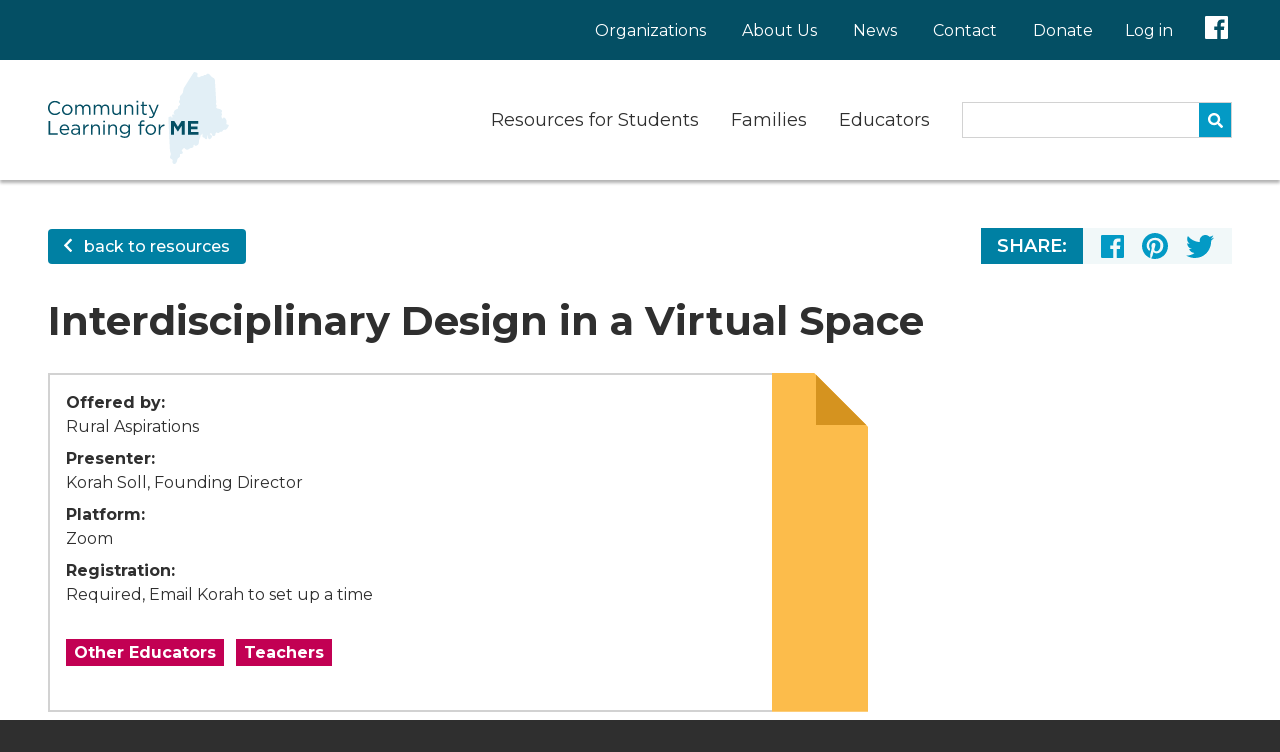

--- FILE ---
content_type: text/html; charset=UTF-8
request_url: https://communitylearningforme.org/resource/interdisciplinary-design-virtual-space
body_size: 7492
content:
<!DOCTYPE html>
<html lang="en" dir="ltr" prefix="og: https://ogp.me/ns#">
  <head>
    <meta charset="utf-8" />
<style>#block-cheeseburgermenu, #block-cheeseburgermenutrigger {--cheese-aside-bg-color: rgba( 1, 59, 75, 1);--cheese-aside-text-color: rgba( 255, 255, 255, 1);--cheese-main-bg-color: rgba( 1, 59, 75, 1);--cheese-main-text-color: rgba( 255, 255, 255, 1);--cheese-trigger-color: rgba( 255, 255, 255, 1);--cheese-trigger-bg-color: rgba( 4, 79, 100, 1);--cheese-scrollbar-color: rgba( 180, 245, 253, 1);}</style>
<script async src="https://www.googletagmanager.com/gtag/js?id=UA-99627768-2"></script>
<script>window.dataLayer = window.dataLayer || [];function gtag(){dataLayer.push(arguments)};gtag("js", new Date());gtag("set", "developer_id.dMDhkMT", true);gtag("config", "UA-99627768-2", {"groups":"default","anonymize_ip":true,"page_placeholder":"PLACEHOLDER_page_path","allow_ad_personalization_signals":false});</script>
<link rel="canonical" href="https://communitylearningforme.org/resource/interdisciplinary-design-virtual-space" />
<meta property="og:site_name" content="Community Learning for Maine" />
<meta property="og:type" content="article" />
<meta property="og:image" content="https://communitylearningforme.org//sites/communitylearningforme/themes/rasp/large-logo.png" />
<meta name="Generator" content="Drupal 10 (https://www.drupal.org)" />
<meta name="MobileOptimized" content="width" />
<meta name="HandheldFriendly" content="true" />
<meta name="viewport" content="width=device-width, initial-scale=1.0" />
<link rel="icon" href="/sites/communitylearningforme/themes/rasp/favicon.ico" type="image/vnd.microsoft.icon" />

    <title>Interdisciplinary Design in a Virtual Space | Community Learning for Maine</title>
    <link rel="stylesheet" media="all" href="/sites/communitylearningforme/files/css/css_W-F-9YiZ13JB7bQXD4lKY7U9dap0HEpXXyxQ-G1YkoU.css?delta=0&amp;language=en&amp;theme=rasp&amp;include=eJxdjFEKwyAQRC9ks0cqqx1syKphR6Hm9Amh_enfmzfw0hsg4vAMfxbUIenfLIkMyZScEpX4cQGpGdfXHFKbF7X1QMCn21o3efnY1ZbvDK7cJVuLag_2ebkcONlR7uoJjCE1tg" />
<link rel="stylesheet" media="all" href="/sites/communitylearningforme/files/css/css_uwvTUFmmp88pIg8IJARMFZDSZF7g6lLVSDg-8Bpsz9M.css?delta=1&amp;language=en&amp;theme=rasp&amp;include=eJxdjFEKwyAQRC9ks0cqqx1syKphR6Hm9Amh_enfmzfw0hsg4vAMfxbUIenfLIkMyZScEpX4cQGpGdfXHFKbF7X1QMCn21o3efnY1ZbvDK7cJVuLag_2ebkcONlR7uoJjCE1tg" />

    
  </head>
  <body class="path-node page-node-type-resource">
        <a href="#main-content" class="visually-hidden focusable skip-link">
      Skip to main content
    </a>
    
      <div class="dialog-off-canvas-main-canvas" data-off-canvas-main-canvas>
    <div id="page-wrapper" class="layout-container">
      <div class="mobile-wrapper">
        <div class="region region-mobile">
    <div id="block-cheeseburgermenutrigger" class="block block-cheeseburger-menu block-cheeseburger-menu-trigger">
  
    
      <div class="block-cheeseburgermenu__trigger-element" data-cheeseburger-id="block-cheeseburgermenu">
    <span></span>
    <span></span>
    <span></span>
</div>

  </div>
<div style="display: none;" class="block-cheeseburgermenu-container block-cheeseburgermenu-container--with-navigation block block-cheeseburger-menu" id="block-cheeseburgermenu">
  
    
      	<div class="cheeseburger-menu__side-menu">
		<div class="cheeseburger-menu__side-trigger" data-cheeseburger-close="true"><?xml version="1.0" encoding="utf-8"?>
<!-- Generator: Adobe Illustrator 19.1.0, SVG Export Plug-In . SVG Version: 6.00 Build 0)  -->
<svg version="1.1" xmlns="http://www.w3.org/2000/svg" xmlns:xlink="http://www.w3.org/1999/xlink" x="0px" y="0px" width="24px"
	 height="24px" viewBox="0 0 24 24" enable-background="new 0 0 24 24" xml:space="preserve">
<g id="Bounding_Boxes">
	<path fill="none" d="M0,0h24v24H0V0z"/>
</g>
<g id="Rounded">
	<path d="M18.3,5.71L18.3,5.71c-0.39-0.39-1.02-0.39-1.41,0L12,10.59L7.11,5.7c-0.39-0.39-1.02-0.39-1.41,0l0,0
		c-0.39,0.39-0.39,1.02,0,1.41L10.59,12L5.7,16.89c-0.39,0.39-0.39,1.02,0,1.41h0c0.39,0.39,1.02,0.39,1.41,0L12,13.41l4.89,4.89
		c0.39,0.39,1.02,0.39,1.41,0l0,0c0.39-0.39,0.39-1.02,0-1.41L13.41,12l4.89-4.89C18.68,6.73,18.68,6.09,18.3,5.71z"/>
</g>
</svg>
</div>

		      					      					      						</div>

<div class="cheeseburger-menu__main-navigation-area">
				<div  data-cheeseburger-id="menu-main" >
						<ul
				class="cheeseburger-menu__mainmenu">
															<li  class="menu-link cheeseburger-menu__item main__item">
					<a class="cheeseburger-menu__item-label" href="/resources-students">
				<span>Resources for Students</span>
			</a>
		
			</li>

											<li  class="menu-link cheeseburger-menu__item main__item">
					<a class="cheeseburger-menu__item-label" href="/resources-families">
				<span>Families</span>
			</a>
		
			</li>

											<li  class="menu-link cheeseburger-menu__item main__item">
					<a class="cheeseburger-menu__item-label" href="/resources-educators">
				<span>Educators</span>
			</a>
		
			</li>

							</ul>
		</div>
			<div  data-cheeseburger-id="menu-utility-nav" >
						<ul
				class="cheeseburger-menu__mainmenu">
															<li  class="menu-link cheeseburger-menu__item utility-nav__item">
					<a class="cheeseburger-menu__item-label" href="/organizations">
				<span>Organizations</span>
			</a>
		
			</li>

											<li  class="menu-link cheeseburger-menu__item utility-nav__item">
					<a class="cheeseburger-menu__item-label" href="/about-us">
				<span>About Us</span>
			</a>
		
			</li>

											<li  class="menu-link cheeseburger-menu__item utility-nav__item">
					<a class="cheeseburger-menu__item-label" href="/community-learning-me-news">
				<span>News</span>
			</a>
		
			</li>

											<li  class="menu-link cheeseburger-menu__item utility-nav__item">
					<a class="cheeseburger-menu__item-label" href="/contact">
				<span>Contact</span>
			</a>
		
			</li>

											<li  class="menu-link cheeseburger-menu__item utility-nav__item">
					<a class="cheeseburger-menu__item-label" href="/please-consider-donating">
				<span>Donate</span>
			</a>
		
			</li>

							</ul>
		</div>
			<div  data-cheeseburger-id="menu-account" >
						<ul
				class="cheeseburger-menu__mainmenu">
															<li  class="menu-link cheeseburger-menu__item account__item">
					<a class="cheeseburger-menu__item-label" href="/user/login">
				<span>Log in</span>
			</a>
		
			</li>

							</ul>
		</div>
	</div>


  </div>
<div class="search-block-form block block-search container-inline" data-drupal-selector="search-block-form" id="block-searchform-mobile" role="search">
  
    
      <form action="/search/node" method="get" id="search-block-form" accept-charset="UTF-8">
  <div class="js-form-item form-item js-form-type-search form-type-search js-form-item-keys form-item-keys form-no-label">
      <label for="edit-keys" class="visually-hidden">Search</label>
        <input title="Enter the terms you wish to search for." data-drupal-selector="edit-keys" type="search" id="edit-keys" name="keys" value="" size="15" maxlength="128" class="form-search" />

        </div>
<div data-drupal-selector="edit-actions" class="form-actions js-form-wrapper form-wrapper" id="edit-actions"><input data-drupal-selector="edit-submit" type="submit" id="edit-submit" value="Search" class="button js-form-submit form-submit" />
</div>

</form>

  </div>

  </div>

    </div>
  
  <nav id="primary-nav" role="nav">
      <div class="region region-nav">
    <nav role="navigation" aria-labelledby="block-utilitynav-menu" id="block-utilitynav" class="block block-menu navigation menu--utility-nav">
            
  <h2 class="visually-hidden" id="block-utilitynav-menu">Utility Nav</h2>
  

        
              <ul class="menu">
                    <li class="menu-item">
        <a href="/organizations" data-drupal-link-system-path="node/23">Organizations</a>
              </li>
                <li class="menu-item">
        <a href="/about-us" data-drupal-link-system-path="node/25">About Us</a>
              </li>
                <li class="menu-item">
        <a href="/community-learning-me-news" title="Check out the Newsroom" data-drupal-link-system-path="node/443">News</a>
              </li>
                <li class="menu-item">
        <a href="/contact" data-drupal-link-system-path="node/24">Contact</a>
              </li>
                <li class="menu-item">
        <a href="/please-consider-donating" data-drupal-link-system-path="node/139">Donate</a>
              </li>
        </ul>
  


  </nav>
<nav role="navigation" aria-labelledby="block-useraccountmenu-menu" id="block-useraccountmenu" class="block block-menu navigation menu--account">
            
  <h2 class="visually-hidden" id="block-useraccountmenu-menu">User account menu</h2>
  

        
              <ul class="menu">
                    <li class="menu-item">
        <a href="/user/login" data-drupal-link-system-path="user/login">Log in</a>
              </li>
        </ul>
  


  </nav>
<div id="block-socialblock" class="block block-cl4me-blocks block-social-block">
  
    
      <div class="social-buttons">
  <a href="https://www.facebook.com/CommunityLearning4ME" target="_blank"><svg width="27" height="28" title="facebook" xmlns="http://www.w3.org/2000/svg"><path d="M23 1.2680804v20.4587053c0 .7033482-.5698661 1.2680804-1.2680804 1.2680804h-5.8629464v-8.9022322h2.9879464l.4466518-3.4705357h-3.4397321V8.4042411c0-1.00625.2772321-1.6890625 1.7198661-1.6890625h1.8379464V3.6091518c-.3183036-.0410714-1.4066964-.138616-2.6799107-.138616-2.6491072 0-4.4665179 1.6171874-4.4665179 4.589732v2.5618304H9.2770089v3.4705357h2.9982143V23H1.2680804C.569866 23 0 22.4301339 0 21.7319196V1.2680804C0 .569866.569866 0 1.2680804 0h20.4587053C22.4301339 0 23 .569866 23 1.2680804z" fill="#ffffff" fill-rule="nonzero"/></svg></a>
</div>

  </div>

  </div>

  </nav>

  <header id="header" role="banner">
      <div class="region region-header">
    <div id="block-rasp-branding" class="block block-system block-system-branding-block">
  
    
        <a href="/" rel="home" class="site-logo">
      <img src="/sites/communitylearningforme/themes/rasp/logo.svg" alt="Home" />
    </a>
      </div>
<nav role="navigation" aria-labelledby="block-audiencenavigation-menu" id="block-audiencenavigation" class="block block-menu navigation menu--main">
            
  <h2 class="visually-hidden" id="block-audiencenavigation-menu">Audience navigation</h2>
  

        
              <ul class="menu">
                    <li class="menu-item">
        <a href="/resources-students" data-drupal-link-system-path="node/6">Resources for Students</a>
              </li>
                <li class="menu-item">
        <a href="/resources-families" data-drupal-link-system-path="node/18">Families</a>
              </li>
                <li class="menu-item">
        <a href="/resources-educators" data-drupal-link-system-path="node/19">Educators</a>
              </li>
        </ul>
  


  </nav>
<div class="search-block-form block block-search container-inline" data-drupal-selector="search-block-form-2" id="block-searchform" role="search">
  
    
      <form action="/search/node" method="get" id="search-block-form--2" accept-charset="UTF-8">
  <div class="js-form-item form-item js-form-type-search form-type-search js-form-item-keys form-item-keys form-no-label">
      <label for="edit-keys--2" class="visually-hidden">Search</label>
        <input title="Enter the terms you wish to search for." data-drupal-selector="edit-keys" type="search" id="edit-keys--2" name="keys" value="" size="15" maxlength="128" class="form-search" />

        </div>
<div data-drupal-selector="edit-actions" class="form-actions js-form-wrapper form-wrapper" id="edit-actions--2"><input data-drupal-selector="edit-submit" type="submit" id="edit-submit--2" value="Search" class="button js-form-submit form-submit" />
</div>

</form>

  </div>
<div id="block-socialblock-header" class="block block-cl4me-blocks block-social-block">
  
    
      <div class="social-buttons">
  <a href="https://www.facebook.com/CommunityLearning4ME" target="_blank"><svg width="27" height="28" title="facebook" xmlns="http://www.w3.org/2000/svg"><path d="M23 1.2680804v20.4587053c0 .7033482-.5698661 1.2680804-1.2680804 1.2680804h-5.8629464v-8.9022322h2.9879464l.4466518-3.4705357h-3.4397321V8.4042411c0-1.00625.2772321-1.6890625 1.7198661-1.6890625h1.8379464V3.6091518c-.3183036-.0410714-1.4066964-.138616-2.6799107-.138616-2.6491072 0-4.4665179 1.6171874-4.4665179 4.589732v2.5618304H9.2770089v3.4705357h2.9982143V23H1.2680804C.569866 23 0 22.4301339 0 21.7319196V1.2680804C0 .569866.569866 0 1.2680804 0h20.4587053C22.4301339 0 23 .569866 23 1.2680804z" fill="#ffffff" fill-rule="nonzero"/></svg></a>
</div>

  </div>

  </div>

  </header>

  <main id="main" role="main">
    <a id="main-content" tabindex="-1"></a>
    <div class="layout-content">
        <div class="region region-content">
    <div data-drupal-messages-fallback class="hidden"></div>
<div id="block-rasp-content" class="block block-system block-system-main-block">
  
    
      <div data-history-node-id="137" class="node node--type-resource node--view-mode-full ds-1col clearfix">

  

  
<div  class="group-utility">
          <div  class="resource-full-back-button">
        
            <a class="button button--secondary back-to-resources" href="/resources-educators"><svg width="8" height="14" xmlns="http://www.w3.org/2000/svg"><path d="M.212138 6.838844L6.0789476.9050473c.2828506-.2860948.7416903-.2860948 1.0245409 0l.6843354.6921847c.2825487.2857895.2828505.7486709.0012074 1.035071L3.1393545 7.3569903l4.649375 4.7249925c.281945.2864001.2813413.7492815-.0012074 1.035071l-.6843354.6921847c-.2828505.2860948-.7416903.2860948-1.0245409 0L.212138 7.8751364c-.2828505-.2860949-.2828505-.7501975 0-1.0362924z" fill="#FFF" fill-rule="nonzero"/></svg> back to resources</a>

      
  
    </div>

      <div  class="resource-full-social-sharing">
        
            <div class="social-sharing-widget">
  <label>Share:</label>
  <a href="https://www.facebook.com/sharer.php?u=https://communitylearningforme.org/resource/interdisciplinary-design-virtual-space"><svg width="23" height="23" title="facebook" xmlns="http://www.w3.org/2000/svg"><path d="M23 1.2680804v20.4587053c0 .7033482-.5698661 1.2680804-1.2680804 1.2680804h-5.8629464v-8.9022322h2.9879464l.4466518-3.4705357h-3.4397321V8.4042411c0-1.00625.2772321-1.6890625 1.7198661-1.6890625h1.8379464V3.6091518c-.3183036-.0410714-1.4066964-.138616-2.6799107-.138616-2.6491072 0-4.4665179 1.6171874-4.4665179 4.589732v2.5618304H9.2770089v3.4705357h2.9982143V23H1.2680804C.569866 23 0 22.4301339 0 21.7319196V1.2680804C0 .569866.569866 0 1.2680804 0h20.4587053C22.4301339 0 23 .569866 23 1.2680804z" fill="#039AC5" fill-rule="nonzero"/></svg></a>
  <a href="http://pinterest.com/pin/create/link/?url=https://communitylearningforme.org/resource/interdisciplinary-design-virtual-space"><svg width="26" height="26" title="pinterest" xmlns="http://www.w3.org/2000/svg"><path d="M26 13c0 7.181452-5.81855 13-13 13-1.34194 0-2.63145-.204435-3.84758-.581855.52943-.864919 1.32097-2.280242 1.61452-3.407258.15725-.608064.80725-3.092742.80725-3.092742.4246.807258 1.6617 1.493952 2.97742 1.493952 3.92097 0 6.74637-3.606452 6.74637-8.088307 0-4.293145-3.50685-7.506451-8.01492-7.506451-5.60887 0-8.59153 3.763709-8.59153 7.868145 0 1.908064 1.01694 4.282661 2.6367 5.0375.24637.115322.37742.062903.43508-.172984.04193-.178226.26209-1.064113.36169-1.472984.03145-.131048.01573-.246371-.08911-.372177-.52944-.655242-.95928-1.850404-.95928-2.966936 0-2.867338 2.17016-5.640322 5.87097-5.640322 3.19234 0 5.43065 2.175403 5.43065 5.289113 0 3.517338-1.77702 5.954838-4.08871 5.954838-1.27379 0-2.23307-1.053629-1.92379-2.348387.36693-1.546371 1.07459-3.213306 1.07459-4.329839 0-.995967-.53467-1.829435-1.64597-1.829435-1.30524 0-2.35362 1.347177-2.35362 3.155645 0 1.153226.3879 1.929032.3879 1.929032s-1.28428 5.441129-1.52016 6.458065c-.2621 1.121774-.15726 2.704839-.04718 3.732258C3.42823 23.216532 0 18.509274 0 13 0 5.818548 5.81855 0 13 0s13 5.818548 13 13z" fill="#039AC5" fill-rule="nonzero"/></svg></a>
  <a href="https://twitter.com/intent/tweet?url=https://communitylearningforme.org/resource/interdisciplinary-design-virtual-space&text=Interdisciplinary+Design+in+a+Virtual+Space"><svg width="28" height="23" title="twitter" xmlns="http://www.w3.org/2000/svg"><path d="M25.121895 5.7320108c.0177735.2515505.0177735.5031563.0177735.7547068 0 7.6726217-5.7740929 16.5132829-16.3274544 16.5132829-3.251294 0-6.271587-.9523852-8.8122141-2.6054392.4619471.0538721.906066.0718479 1.3857867.0718479 2.6827058 0 5.1522935-.9163783 7.1243872-2.4796639-2.5228536-.0539274-4.6370806-1.7250125-5.365521-4.0250291.3553608.0538721.7106668.0898237 1.0838011.0898237.515213 0 1.0304806-.0719032 1.5101465-.1976231-2.62944-.5391079-4.6015883-2.8750208-4.6015883-5.6961141v-.0718479c.7639327.4312531 1.6523346.7007794 2.593893.7366757-1.5456935-1.0422089-2.558346-2.8210934-2.558346-4.8336079 0-1.0781051.2842121-2.0663866.7817063-2.9288928 2.8248938 3.5218727 7.0711213 5.821834 11.8325071 6.0734398-.0888128-.431253-.1421334-.8804267-.1421334-1.3296556 0-3.1984744 2.5584007-5.8039135 5.7386006-5.8039135 1.6522799 0 3.1446529.7007794 4.192907 1.8328119 1.2969191-.2515505 2.5405724-.736731 3.642147-1.4015588-.4264548 1.3476867-1.3325208 2.4797192-2.5228536 3.198419C25.8502807 3.5039528 26.9695741 3.1804439 28 2.7312703c-.7815968 1.149953-1.7588116 2.1741307-2.878105 3.0007406z" fill="#039AC5" fill-rule="nonzero"/></svg></a>
</div>

      
  
    </div>


  </div>    
            <h1 class="resource-full-title">
  Interdisciplinary Design in a Virtual Space
</h1>

      
  


<div  class="group-key-info">
    
<div  class="group-time">
          <div  class="resource-full-time-info">
        
              <div class="resource-anytime"></div>

      
  
    </div>


  </div>
<div  class="group-details">
          <div  class="resource-full-organization">
            <div  class="field__label">Offered by:</div>
  
            <ul >
            <li>Rural Aspirations</li>
      
      </ul>
  
    </div>

      <div  class="resource-full-presenter">
            <div  class="field__label">Presenter:</div>
  
            <ul >
            <li>Korah Soll, Founding Director</li>
      
      </ul>
  
    </div>

      <div  class="resource-full-platform">
            <div  class="field__label">Platform:</div>
  
            Zoom
      
  
    </div>

      <div  class="resource-full-registration">
            <div  class="field__label">Registration:</div>
  
            Required, Email Korah to set up a time
      
  
    </div>

      <div  class="resource-full-subgroup">
        
            <ul >
            <li>Other Educators</li>
      <li>Teachers</li>
      
      </ul>
  
    </div>


  </div>
  </div>      <div  class="resource-full-resource-link">
        
            <a href="mailto:korah@ruralaspirations.org" rel="nofollow" target="_blank">Email Korah</a>
      
  
    </div>

      <div  class="resource-full-zoom-safety-sheet">
        
              <a href="https://docs.google.com/document/d/1AD9KSm1OMo2UQikfBpbdrOymLhXR2QiLI0oX4I8CyHo" class="zoom-safety-sheet" target="_blank" rel="nofollow">Zoom Safety Sheet</a>

      
  
    </div>

      <div  class="resource-full-org-logo">
        
              <div class="org-logo">
    <a href="https://www.ruralaspirations.org/" target="_blank" rel="nofollow">
      <img src="/sites/communitylearningforme/files/styles/org_logo/public/logos/2020/05/RAP_0.jpg?itok=t7BFTCr8" alt="Rural Aspirations" title="Rural Aspirations" />
    </a>
  </div>

      
  
    </div>

      <div  class="resource-full-description">
        
            <p><span><span><span>Work one-on-one with Korah, or with a group of your colleagues to identify strategies for interdisciplinary curriculum or project design.&nbsp; Utilize the virtual platform to explore ways students can engage with and connect to broad concepts while meeting standards and outcomes from various disciplines.&nbsp; Open to all grade levels and specialists.&nbsp; Contact hours provided for time spent planning.</span></span></span></p>

<p>Email: <a href="mailto:korah@ruralaspirations.org">korah@ruralaspirations.org</a></p>
      
  
    </div>



</div>


  </div>

  </div>

    </div>
  </main>

      <div class="sock-wrapper">
        <div class="region region-sock">
    <div id="block-evaluatethisresource" class="block block-block-content block-block-content1fd85a5a-21b6-4359-83fe-78baeba63d33">
  
    
      <div class="block-content block-content--type-cta block-content--view-mode-full ds-1col clearfix">

  

        <div  class="cta-full-image">
        
              <img loading="lazy" src="/sites/communitylearningforme/files/styles/cta_image/public/images/2020/05/wynand-van-poortvliet-4AmyOdXZAQc-unsplash.jpg?itok=Ve9bAF1Z" width="1000" height="1000" alt="2 puffins talking" class="image-style-cta-image" />



      
  
    </div>


<div  class="group-text-container">
          <h2  class="cta-full-heading">
        
            Let us know what you thought
      
  
    </h2>

      <div  class="cta-full-body">
        
            <p>Was this resource valuable? Did you discover something new?&nbsp;Let us know what you think of this resource.</p>
      
  
    </div>

      <div  class="cta-full-button">
        
            <a href="https://docs.google.com/forms/d/e/1FAIpQLSda05Ji5LCrxjpImxT-MqdOVthpx6ans8Vsn4DR3ITHuudSBw/viewform?usp=sf_link">Evaluate this Resource</a>
      
  
    </div>


  </div>

</div>


  </div>

  </div>

    </div>
  
      <footer id="footer" role="contentinfo">
        <div class="region region-footer">
    <div id="block-socialblock-footer" class="block block-cl4me-blocks block-social-block">
  
    
      <div class="social-buttons">
  <a href="https://www.facebook.com/CommunityLearning4ME" target="_blank"><svg width="27" height="28" title="facebook" xmlns="http://www.w3.org/2000/svg"><path d="M23 1.2680804v20.4587053c0 .7033482-.5698661 1.2680804-1.2680804 1.2680804h-5.8629464v-8.9022322h2.9879464l.4466518-3.4705357h-3.4397321V8.4042411c0-1.00625.2772321-1.6890625 1.7198661-1.6890625h1.8379464V3.6091518c-.3183036-.0410714-1.4066964-.138616-2.6799107-.138616-2.6491072 0-4.4665179 1.6171874-4.4665179 4.589732v2.5618304H9.2770089v3.4705357h2.9982143V23H1.2680804C.569866 23 0 22.4301339 0 21.7319196V1.2680804C0 .569866.569866 0 1.2680804 0h20.4587053C22.4301339 0 23 .569866 23 1.2680804z" fill="#ffffff" fill-rule="nonzero"/></svg></a>
</div>

  </div>
<nav role="navigation" aria-labelledby="block-footer-menu" id="block-footer" class="block block-menu navigation menu--footer">
            
  <h2 class="visually-hidden" id="block-footer-menu">Footer</h2>
  

        
              <ul class="menu">
                    <li class="menu-item">
        <a href="/contact" data-drupal-link-system-path="node/24">Contact</a>
              </li>
                <li class="menu-item">
        <a href="/about-us" data-drupal-link-system-path="node/25">About</a>
              </li>
                <li class="menu-item">
        <a href="/please-consider-donating" data-drupal-link-system-path="node/139">Donate</a>
              </li>
                <li class="menu-item">
        <a href="/accessibility" data-drupal-link-system-path="node/172">Accessibility</a>
              </li>
                <li class="menu-item">
        <a href="https://mailchi.mp/bd63f08ae23a/community-learning-for-me-newsletter">Newsletter signup</a>
              </li>
        </ul>
  


  </nav>

  </div>

    </footer>
  
</div>
  </div>

    
    <script type="application/json" data-drupal-selector="drupal-settings-json">{"path":{"baseUrl":"\/","pathPrefix":"","currentPath":"node\/137","currentPathIsAdmin":false,"isFront":false,"currentLanguage":"en"},"pluralDelimiter":"\u0003","suppressDeprecationErrors":true,"google_analytics":{"account":"UA-99627768-2","trackOutbound":true,"trackMailto":true,"trackDownload":true,"trackDownloadExtensions":"7z|aac|arc|arj|asf|asx|avi|bin|csv|doc(x|m)?|dot(x|m)?|exe|flv|gif|gz|gzip|hqx|jar|jpe?g|js|mp(2|3|4|e?g)|mov(ie)?|msi|msp|pdf|phps|png|ppt(x|m)?|pot(x|m)?|pps(x|m)?|ppam|sld(x|m)?|thmx|qtm?|ra(m|r)?|sea|sit|tar|tgz|torrent|txt|wav|wma|wmv|wpd|xls(x|m|b)?|xlt(x|m)|xlam|xml|z|zip"},"data":{"extlink":{"extTarget":true,"extTargetNoOverride":false,"extNofollow":false,"extNoreferrer":false,"extFollowNoOverride":false,"extClass":"0","extLabel":"(link is external)","extImgClass":false,"extSubdomains":false,"extExclude":"","extInclude":"","extCssExclude":"","extCssExplicit":"","extAlert":false,"extAlertText":"This link will take you to an external web site. We are not responsible for their content.","mailtoClass":"0","mailtoLabel":"(link sends email)","extUseFontAwesome":false,"extIconPlacement":"append","extFaLinkClasses":"fa fa-external-link","extFaMailtoClasses":"fa fa-envelope-o","whitelistedDomains":null}},"field_group":{"html_element":{"mode":"full","context":"view","settings":{"classes":"group-utility","id":"","element":"div","show_label":false,"label_element":"h3","label_element_classes":"","attributes":"","effect":"none","speed":"fast"}}},"ajaxTrustedUrl":{"\/search\/node":true},"user":{"uid":0,"permissionsHash":"4dc048c4a23d1d9aa1a58a89098ab253dfa37c7bb35e6830f46505104313f8e4"}}</script>
<script src="/core/assets/vendor/jquery/jquery.min.js?v=3.7.1"></script>
<script src="/core/assets/vendor/once/once.min.js?v=1.0.1"></script>
<script src="/core/misc/drupalSettingsLoader.js?v=10.5.6"></script>
<script src="/core/misc/drupal.js?v=10.5.6"></script>
<script src="/core/misc/drupal.init.js?v=10.5.6"></script>
<script src="/modules/contrib/cheeseburger_menu/js/cheeseburger_menu.js?v=1.x"></script>
<script src="/modules/contrib/extlink/extlink.js?v=10.5.6"></script>
<script src="/modules/contrib/google_analytics/js/google_analytics.js?v=10.5.6"></script>
<script src="/sites/communitylearningforme/themes/rasp/dist/script.js?t9linw"></script>

  </body>
</html>


--- FILE ---
content_type: text/css
request_url: https://communitylearningforme.org/sites/communitylearningforme/files/css/css_uwvTUFmmp88pIg8IJARMFZDSZF7g6lLVSDg-8Bpsz9M.css?delta=1&language=en&theme=rasp&include=eJxdjFEKwyAQRC9ks0cqqx1syKphR6Hm9Amh_enfmzfw0hsg4vAMfxbUIenfLIkMyZScEpX4cQGpGdfXHFKbF7X1QMCn21o3efnY1ZbvDK7cJVuLag_2ebkcONlR7uoJjCE1tg
body_size: 12282
content:
@import"https://fonts.googleapis.com/css2?family=Montserrat:ital,wght@0,400%3B0,500%3B0,600%3B0,700%3B1,400%3B1,500%3B1,600%3B1,700&display=swap";
/* @license MIT https://github.com/necolas/normalize.css/blob/3.0.3/LICENSE.md */
html{font-family:sans-serif;-ms-text-size-adjust:100%;-webkit-text-size-adjust:100%;}body{margin:0;}article,aside,details,figcaption,figure,footer,header,hgroup,main,menu,nav,section,summary{display:block;}audio,canvas,progress,video{display:inline-block;vertical-align:baseline;}audio:not([controls]){display:none;height:0;}[hidden],template{display:none;}a{background-color:transparent;}a:active,a:hover{outline:0;}abbr[title]{border-bottom:1px dotted;}b,strong{font-weight:bold;}dfn{font-style:italic;}h1{font-size:2em;margin:0.67em 0;}mark{background:#ff0;color:#000;}small{font-size:80%;}sub,sup{font-size:75%;line-height:0;position:relative;vertical-align:baseline;}sup{top:-0.5em;}sub{bottom:-0.25em;}img{border:0;}svg:not(:root){overflow:hidden;}figure{margin:1em 40px;}hr{box-sizing:content-box;height:0;}pre{overflow:auto;}code,kbd,pre,samp{font-family:monospace,monospace;font-size:1em;}button,input,optgroup,select,textarea{color:inherit;font:inherit;margin:0;}button{overflow:visible;}button,select{text-transform:none;}button,html input[type="button"],input[type="reset"],input[type="submit"]{-webkit-appearance:button;cursor:pointer;}button[disabled],html input[disabled]{cursor:default;}button::-moz-focus-inner,input::-moz-focus-inner{border:0;padding:0;}input{line-height:normal;}input[type="checkbox"],input[type="radio"]{box-sizing:border-box;padding:0;}input[type="number"]::-webkit-inner-spin-button,input[type="number"]::-webkit-outer-spin-button{height:auto;}input[type="search"]{-webkit-appearance:textfield;box-sizing:content-box;}input[type="search"]::-webkit-search-cancel-button,input[type="search"]::-webkit-search-decoration{-webkit-appearance:none;}fieldset{border:1px solid #c0c0c0;margin:0 2px;padding:0.35em 0.625em 0.75em;}legend{border:0;padding:0;}textarea{overflow:auto;}optgroup{font-weight:bold;}table{border-collapse:collapse;border-spacing:0;}td,th{padding:0;}
@media (min--moz-device-pixel-ratio:0){summary{display:list-item;}}
/* @license GPL-2.0-or-later https://www.drupal.org/licensing/faq */
.action-links{margin:1em 0;padding:0;list-style:none;}[dir="rtl"] .action-links{margin-right:0;}.action-links li{display:inline-block;margin:0 0.3em;}.action-links li:first-child{margin-left:0;}[dir="rtl"] .action-links li:first-child{margin-right:0;margin-left:0.3em;}.button-action{display:inline-block;padding:0.2em 0.5em 0.3em;text-decoration:none;line-height:160%;}.button-action:before{margin-left:-0.1em;padding-right:0.2em;content:"+";font-weight:900;}[dir="rtl"] .button-action:before{margin-right:-0.1em;margin-left:0;padding-right:0;padding-left:0.2em;}
.breadcrumb{padding-bottom:0.5em;}.breadcrumb ol{margin:0;padding:0;}[dir="rtl"] .breadcrumb ol{margin-right:0;}.breadcrumb li{display:inline;margin:0;padding:0;list-style-type:none;}.breadcrumb li:before{content:" \BB ";}.breadcrumb li:first-child:before{content:none;}
.button,.image-button{margin-right:1em;margin-left:1em;}.button:first-child,.image-button:first-child{margin-right:0;margin-left:0;}
.collapse-processed > summary{padding-right:0.5em;padding-left:0.5em;}.collapse-processed > summary:before{float:left;width:1em;height:1em;content:"";background:url(/themes/contrib/classy/images/misc/menu-expanded.png) 0 100% no-repeat;}[dir="rtl"] .collapse-processed > summary:before{float:right;background-position:100% 100%;}.collapse-processed:not([open]) > summary:before{-ms-transform:rotate(-90deg);-webkit-transform:rotate(-90deg);transform:rotate(-90deg);background-position:25% 35%;}[dir="rtl"] .collapse-processed:not([open]) > summary:before{-ms-transform:rotate(90deg);-webkit-transform:rotate(90deg);transform:rotate(90deg);background-position:75% 35%;}
.container-inline label:after,.container-inline .label:after{content:":";}.form-type-radios .container-inline label:after,.form-type-checkboxes .container-inline label:after{content:"";}.form-type-radios .container-inline .form-type-radio,.form-type-checkboxes .container-inline .form-type-checkbox{margin:0 1em;}.container-inline .form-actions,.container-inline.form-actions{margin-top:0;margin-bottom:0;}
details{margin-top:1em;margin-bottom:1em;border:1px solid #ccc;}details > .details-wrapper{padding:0.5em 1.5em;}summary{padding:0.2em 0.5em;cursor:pointer;}
.exposed-filters .filters{float:left;margin-right:1em;}[dir="rtl"] .exposed-filters .filters{float:right;margin-right:0;margin-left:1em;}.exposed-filters .form-item{margin:0 0 0.1em 0;padding:0;}.exposed-filters .form-item label{float:left;width:10em;font-weight:normal;}[dir="rtl"] .exposed-filters .form-item label{float:right;}.exposed-filters .form-select{width:14em;}.exposed-filters .current-filters{margin-bottom:1em;}.exposed-filters .current-filters .placeholder{font-weight:bold;font-style:normal;}.exposed-filters .additional-filters{float:left;margin-right:1em;}[dir="rtl"] .exposed-filters .additional-filters{float:right;margin-right:0;margin-left:1em;}
.field__label{font-weight:bold;}.field--label-inline .field__label,.field--label-inline .field__items{float:left;}.field--label-inline .field__label,.field--label-inline > .field__item,.field--label-inline .field__items{padding-right:0.5em;}[dir="rtl"] .field--label-inline .field__label,[dir="rtl"] .field--label-inline .field__items{padding-right:0;padding-left:0.5em;}.field--label-inline .field__label::after{content:":";}
form .field-multiple-table{margin:0;}form .field-multiple-table .field-multiple-drag{width:30px;padding-right:0;}[dir="rtl"] form .field-multiple-table .field-multiple-drag{padding-left:0;}form .field-multiple-table .field-multiple-drag .tabledrag-handle{padding-right:0.5em;}[dir="rtl"] form .field-multiple-table .field-multiple-drag .tabledrag-handle{padding-right:0;padding-left:0.5em;}form .field-add-more-submit{margin:0.5em 0 0;}.form-item,.form-actions{margin-top:1em;margin-bottom:1em;}tr.odd .form-item,tr.even .form-item{margin-top:0;margin-bottom:0;}.form-composite > .fieldset-wrapper > .description,.form-item .description{font-size:0.85em;}label.option{display:inline;font-weight:normal;}.form-composite > legend,.label{display:inline;margin:0;padding:0;font-size:inherit;font-weight:bold;}.form-checkboxes .form-item,.form-radios .form-item{margin-top:0.4em;margin-bottom:0.4em;}.form-type-radio .description,.form-type-checkbox .description{margin-left:2.4em;}[dir="rtl"] .form-type-radio .description,[dir="rtl"] .form-type-checkbox .description{margin-right:2.4em;margin-left:0;}.marker{color:#e00;}.form-required:after{display:inline-block;width:6px;height:6px;margin:0 0.3em;content:"";vertical-align:super;background-image:url(/themes/contrib/classy/images/icons/ee0000/required.svg);background-repeat:no-repeat;background-size:6px 6px;}abbr.tabledrag-changed,abbr.ajax-changed{border-bottom:none;}.form-item input.error,.form-item textarea.error,.form-item select.error{border:2px solid red;}.form-item--error-message:before{display:inline-block;width:14px;height:14px;content:"";vertical-align:sub;background:url(/themes/contrib/classy/images/icons/e32700/error.svg) no-repeat;background-size:contain;}
.icon-help{padding:1px 0 1px 20px;background:url(/themes/contrib/classy/images/misc/help.png) 0 50% no-repeat;}[dir="rtl"] .icon-help{padding:1px 20px 1px 0;background-position:100% 50%;}.feed-icon{display:block;overflow:hidden;width:16px;height:16px;text-indent:-9999px;background:url(/themes/contrib/classy/images/misc/feed.svg) no-repeat;}
.form--inline .form-item{float:left;margin-right:0.5em;}[dir="rtl"] .form--inline .form-item{float:right;margin-right:0;margin-left:0.5em;}[dir="rtl"] .views-filterable-options-controls .form-item{margin-right:2%;}.form--inline .form-item-separator{margin-top:2.3em;margin-right:1em;margin-left:0.5em;}[dir="rtl"] .form--inline .form-item-separator{margin-right:0.5em;margin-left:1em;}.form--inline .form-actions{clear:left;}[dir="rtl"] .form--inline .form-actions{clear:right;}
.item-list .title{font-weight:bold;}.item-list ul{margin:0 0 0.75em 0;padding:0;}.item-list li{margin:0 0 0.25em 1.5em;padding:0;}[dir="rtl"] .item-list li{margin:0 1.5em 0.25em 0;}.item-list--comma-list{display:inline;}.item-list--comma-list .item-list__comma-list,.item-list__comma-list li,[dir="rtl"] .item-list--comma-list .item-list__comma-list,[dir="rtl"] .item-list__comma-list li{margin:0;}
button.link{margin:0;padding:0;cursor:pointer;border:0;background:transparent;font-size:1em;}label button.link{font-weight:bold;}
ul.inline,ul.links.inline{display:inline;padding-left:0;}[dir="rtl"] ul.inline,[dir="rtl"] ul.links.inline{padding-right:0;padding-left:15px;}ul.inline li{display:inline;padding:0 0.5em;list-style-type:none;}ul.links a.is-active{color:#000;}
ul.menu{margin-left:1em;padding:0;list-style:none outside;text-align:left;}[dir="rtl"] ul.menu{margin-right:1em;margin-left:0;text-align:right;}.menu-item--expanded{list-style-type:circle;list-style-image:url(/themes/contrib/classy/images/misc/menu-expanded.png);}.menu-item--collapsed{list-style-type:disc;list-style-image:url(/themes/contrib/classy/images/misc/menu-collapsed.png);}[dir="rtl"] .menu-item--collapsed{list-style-image:url(/themes/contrib/classy/images/misc/menu-collapsed-rtl.png);}.menu-item{margin:0;padding-top:0.2em;}ul.menu a.is-active{color:#000;}
.more-link{display:block;text-align:right;}[dir="rtl"] .more-link{text-align:left;}
.pager__items{clear:both;text-align:center;}.pager__item{display:inline;padding:0.5em;}.pager__item.is-active{font-weight:bold;}
tr.drag{background-color:#fffff0;}tr.drag-previous{background-color:#ffd;}body div.tabledrag-changed-warning{margin-bottom:0.5em;}
tr.selected td{background:#ffc;}td.checkbox,th.checkbox{text-align:center;}[dir="rtl"] td.checkbox,[dir="rtl"] th.checkbox{text-align:center;}
th.is-active img{display:inline;}td.is-active{background-color:#ddd;}
div.tabs{margin:1em 0;}ul.tabs{margin:0 0 0.5em;padding:0;list-style:none;}.tabs > li{display:inline-block;margin-right:0.3em;}[dir="rtl"] .tabs > li{margin-right:0;margin-left:0.3em;}.tabs a{display:block;padding:0.2em 1em;text-decoration:none;}.tabs a.is-active{background-color:#eee;}.tabs a:focus,.tabs a:hover{background-color:#f5f5f5;}
.form-textarea-wrapper textarea{display:block;box-sizing:border-box;width:100%;margin:0;}
.ui-dialog--narrow{max-width:500px;}@media screen and (max-width:600px){.ui-dialog--narrow{min-width:95%;max-width:95%;}}
.messages{padding:15px 20px 15px 35px;word-wrap:break-word;border:1px solid;border-width:1px 1px 1px 0;border-radius:2px;background:no-repeat 10px 17px;overflow-wrap:break-word;}[dir="rtl"] .messages{padding-right:35px;padding-left:20px;text-align:right;border-width:1px 0 1px 1px;background-position:right 10px top 17px;}.messages + .messages{margin-top:1.538em;}.messages__list{margin:0;padding:0;list-style:none;}.messages__item + .messages__item{margin-top:0.769em;}.messages--status{color:#325e1c;border-color:#c9e1bd #c9e1bd #c9e1bd transparent;background-color:#f3faef;background-image:url(/themes/contrib/classy/images/icons/73b355/check.svg);box-shadow:-8px 0 0 #77b259;}[dir="rtl"] .messages--status{margin-left:0;border-color:#c9e1bd transparent #c9e1bd #c9e1bd;box-shadow:8px 0 0 #77b259;}.messages--warning{color:#734c00;border-color:#f4daa6 #f4daa6 #f4daa6 transparent;background-color:#fdf8ed;background-image:url(/themes/contrib/classy/images/icons/e29700/warning.svg);box-shadow:-8px 0 0 #e09600;}[dir="rtl"] .messages--warning{border-color:#f4daa6 transparent #f4daa6 #f4daa6;box-shadow:8px 0 0 #e09600;}.messages--error{color:#a51b00;border-color:#f9c9bf #f9c9bf #f9c9bf transparent;background-color:#fcf4f2;background-image:url(/themes/contrib/classy/images/icons/e32700/error.svg);box-shadow:-8px 0 0 #e62600;}[dir="rtl"] .messages--error{border-color:#f9c9bf transparent #f9c9bf #f9c9bf;box-shadow:8px 0 0 #e62600;}.messages--error p.error{color:#a51b00;}
.slick-slider{position:relative;display:block;box-sizing:border-box;-webkit-touch-callout:none;-webkit-user-select:none;-moz-user-select:none;-ms-user-select:none;user-select:none;touch-action:pan-y;-webkit-tap-highlight-color:transparent}.slick-list{position:relative;overflow:hidden;display:block;margin:0;padding:0}.slick-list:focus{outline:none}.slick-list.dragging{cursor:pointer;cursor:hand}.slick-slider .slick-track,.slick-slider .slick-list{transform:translate3d(0,0,0)}.slick-track{position:relative;left:0;top:0;display:block;margin-left:auto;margin-right:auto}.slick-track:before,.slick-track:after{content:"";display:table}.slick-track:after{clear:both}.slick-loading .slick-track{visibility:hidden}.slick-slide{float:left;height:100%;min-height:1px;display:none}[dir=rtl] .slick-slide{float:right}.slick-slide img{display:block}.slick-slide.slick-loading img{display:none}.slick-slide.dragging img{pointer-events:none}.slick-initialized .slick-slide{display:block}.slick-loading .slick-slide{visibility:hidden}.slick-vertical .slick-slide{display:block;height:auto;border:1px solid transparent}.slick-arrow.slick-hidden{display:none}body.path-frontpage #block-rasp-page-title .page-title{position:absolute !important;clip:rect(1px,1px,1px,1px);overflow:hidden;height:1px;width:1px;word-wrap:normal}.node--type-organization.node--view-mode-teaser-extended,.node--type-resource.node--view-mode-teaser,.paragraph--type-view-embed,.paragraph--type-video,.paragraph--type-text,.paragraph--type-resources-list-auto,.paragraph--type-resources-list,.paragraph--type-organizations-list,.paragraph--type-intro-text,.paragraph--type-important-text,.paragraph--type-image-and-text,.paragraph--type-featured-resource,.paragraph--type-carousel,.paragraph--type-cards,.paragraph--type-call-to-action{margin-bottom:1.5rem}@media(min-width:768px){.node--type-organization.node--view-mode-teaser-extended,.node--type-resource.node--view-mode-teaser,.paragraph--type-view-embed,.paragraph--type-video,.paragraph--type-text,.paragraph--type-resources-list-auto,.paragraph--type-resources-list,.paragraph--type-organizations-list,.paragraph--type-intro-text,.paragraph--type-important-text,.paragraph--type-image-and-text,.paragraph--type-featured-resource,.paragraph--type-carousel,.paragraph--type-cards,.paragraph--type-call-to-action{margin-bottom:2rem}}.view-id-your_resources.view-display-id-block_your_resources a,.view-id-organizations.view-display-id-your_orgs a,.view-resources-report .views-exposed-form input.form-submit,.view-resources .view-filters input[id^=edit-submit],.node--type-resource.node--view-mode-full .resource-full-zoom-safety-sheet a.zoom-safety-sheet,.node--type-resource.node--view-mode-full .resource-full-resource-link a,.paragraph--type-resources-list-auto .resources-list-auto-full-button a,.paragraph--type-resources-list .resources-list-full-button a,.paragraph--type-image-and-text .group-text-container .image-and-text-full-buttons a,.paragraph--type-featured-resource .featured-resource-full-link a,.paragraph--type-carousel-item .carousel-item-full-link a,.paragraph--type-card .card-full-button a,.paragraph--type-call-to-action .group-text-container .cta-full-button a,.block-content--type-cta .group-text-container .cta-full-button a,form.user-login-form input.form-submit,form.webform-submission-contact-form input.form-submit,a.button,input.button,.btn a{background-color:#fcbc4b;font-weight:600;text-align:center;font-size:1rem;color:#2f2f2f;border-radius:4px;text-decoration:none;padding:1rem 1.5rem;margin-bottom:1.813rem;display:inline-block;border:0}.view-id-your_resources.view-display-id-block_your_resources a:hover,.view-id-organizations.view-display-id-your_orgs a:hover,.view-resources-report .views-exposed-form input.form-submit:hover,.view-resources .view-filters input[id^=edit-submit]:hover,.node--type-resource.node--view-mode-full .resource-full-zoom-safety-sheet a.zoom-safety-sheet:hover,.node--type-resource.node--view-mode-full .resource-full-resource-link a:hover,.paragraph--type-resources-list-auto .resources-list-auto-full-button a:hover,.paragraph--type-resources-list .resources-list-full-button a:hover,.paragraph--type-image-and-text .group-text-container .image-and-text-full-buttons a:hover,.paragraph--type-featured-resource .featured-resource-full-link a:hover,.paragraph--type-carousel-item .carousel-item-full-link a:hover,.paragraph--type-card .card-full-button a:hover,.paragraph--type-call-to-action .group-text-container .cta-full-button a:hover,.block-content--type-cta .group-text-container .cta-full-button a:hover,form.user-login-form input.form-submit:hover,form.webform-submission-contact-form input.form-submit:hover,a.button:hover,input.button:hover,.btn a:hover,.view-id-your_resources.view-display-id-block_your_resources a:focus,.view-id-organizations.view-display-id-your_orgs a:focus,.view-resources-report .views-exposed-form input.form-submit:focus,.view-resources .view-filters input[id^=edit-submit]:focus,.node--type-resource.node--view-mode-full .resource-full-zoom-safety-sheet a.zoom-safety-sheet:focus,.node--type-resource.node--view-mode-full .resource-full-resource-link a:focus,.paragraph--type-resources-list-auto .resources-list-auto-full-button a:focus,.paragraph--type-resources-list .resources-list-full-button a:focus,.paragraph--type-image-and-text .group-text-container .image-and-text-full-buttons a:focus,.paragraph--type-featured-resource .featured-resource-full-link a:focus,.paragraph--type-carousel-item .carousel-item-full-link a:focus,.paragraph--type-card .card-full-button a:focus,.paragraph--type-call-to-action .group-text-container .cta-full-button a:focus,.block-content--type-cta .group-text-container .cta-full-button a:focus,form.user-login-form input.form-submit:focus,form.webform-submission-contact-form input.form-submit:focus,a.button:focus,input.button:focus,.btn a:focus{background-color:#d79400;text-decoration:none;outline:none}.node--type-resource.node--view-mode-compact .resource-compact-organization,.node--type-resource.node--view-mode-compact .resource-compact-platform,.node--type-resource.node--view-mode-compact .resource-compact-subgroup,.node--type-resource.node--view-mode-teaser .resource-teaser-description,.node--type-resource.node--view-mode-teaser .resource-teaser-organization,.node--type-resource.node--view-mode-teaser .resource-teaser-platform,.node--type-resource.node--view-mode-teaser .resource-teaser-registration,.node--type-resource.node--view-mode-teaser .resource-teaser-days,.node--type-resource.node--view-mode-teaser .resource-teaser-date,.node--type-resource.node--view-mode-teaser .resource-teaser-time,.node--type-resource.node--view-mode-full .group-details .resource-full-organization,.node--type-resource.node--view-mode-full .group-details .resource-full-presenter,.node--type-resource.node--view-mode-full .group-details .resource-full-platform,.node--type-resource.node--view-mode-full .group-details .resource-full-registration{font-size:1rem;color:#2f2f2f;margin-bottom:.5rem;line-height:1.5rem}.node--type-resource.node--view-mode-compact .resource-compact-organization .field-label-inline,.node--type-resource.node--view-mode-compact .resource-compact-platform .field-label-inline,.node--type-resource.node--view-mode-compact .resource-compact-subgroup .field-label-inline,.node--type-resource.node--view-mode-teaser .resource-teaser-description .field-label-inline,.node--type-resource.node--view-mode-teaser .resource-teaser-organization .field-label-inline,.node--type-resource.node--view-mode-teaser .resource-teaser-platform .field-label-inline,.node--type-resource.node--view-mode-teaser .resource-teaser-registration .field-label-inline,.node--type-resource.node--view-mode-teaser .resource-teaser-days .field-label-inline,.node--type-resource.node--view-mode-teaser .resource-teaser-date .field-label-inline,.node--type-resource.node--view-mode-teaser .resource-teaser-time .field-label-inline,.node--type-resource.node--view-mode-full .group-details .resource-full-organization .field-label-inline,.node--type-resource.node--view-mode-full .group-details .resource-full-presenter .field-label-inline,.node--type-resource.node--view-mode-full .group-details .resource-full-platform .field-label-inline,.node--type-resource.node--view-mode-full .group-details .resource-full-registration .field-label-inline{display:inline;font-weight:bold}.node--type-resource.node--view-mode-compact .resource-compact-organization ul,.node--type-resource.node--view-mode-compact .resource-compact-platform ul,.node--type-resource.node--view-mode-compact .resource-compact-subgroup ul,.node--type-resource.node--view-mode-teaser .resource-teaser-description ul,.node--type-resource.node--view-mode-teaser .resource-teaser-organization ul,.node--type-resource.node--view-mode-teaser .resource-teaser-platform ul,.node--type-resource.node--view-mode-teaser .resource-teaser-registration ul,.node--type-resource.node--view-mode-teaser .resource-teaser-days ul,.node--type-resource.node--view-mode-teaser .resource-teaser-date ul,.node--type-resource.node--view-mode-teaser .resource-teaser-time ul,.node--type-resource.node--view-mode-full .group-details .resource-full-organization ul,.node--type-resource.node--view-mode-full .group-details .resource-full-presenter ul,.node--type-resource.node--view-mode-full .group-details .resource-full-platform ul,.node--type-resource.node--view-mode-full .group-details .resource-full-registration ul{display:inline;padding:0;margin:0;list-style-type:none}.node--type-resource.node--view-mode-compact .resource-compact-organization ul li,.node--type-resource.node--view-mode-compact .resource-compact-platform ul li,.node--type-resource.node--view-mode-compact .resource-compact-subgroup ul li,.node--type-resource.node--view-mode-teaser .resource-teaser-description ul li,.node--type-resource.node--view-mode-teaser .resource-teaser-organization ul li,.node--type-resource.node--view-mode-teaser .resource-teaser-platform ul li,.node--type-resource.node--view-mode-teaser .resource-teaser-registration ul li,.node--type-resource.node--view-mode-teaser .resource-teaser-days ul li,.node--type-resource.node--view-mode-teaser .resource-teaser-date ul li,.node--type-resource.node--view-mode-teaser .resource-teaser-time ul li,.node--type-resource.node--view-mode-full .group-details .resource-full-organization ul li,.node--type-resource.node--view-mode-full .group-details .resource-full-presenter ul li,.node--type-resource.node--view-mode-full .group-details .resource-full-platform ul li,.node--type-resource.node--view-mode-full .group-details .resource-full-registration ul li{display:inline;padding:0;margin:0}.node--type-resource.node--view-mode-compact .resource-compact-organization ul li:not(:last-of-type)::after,.node--type-resource.node--view-mode-compact .resource-compact-platform ul li:not(:last-of-type)::after,.node--type-resource.node--view-mode-compact .resource-compact-subgroup ul li:not(:last-of-type)::after,.node--type-resource.node--view-mode-teaser .resource-teaser-description ul li:not(:last-of-type)::after,.node--type-resource.node--view-mode-teaser .resource-teaser-organization ul li:not(:last-of-type)::after,.node--type-resource.node--view-mode-teaser .resource-teaser-platform ul li:not(:last-of-type)::after,.node--type-resource.node--view-mode-teaser .resource-teaser-registration ul li:not(:last-of-type)::after,.node--type-resource.node--view-mode-teaser .resource-teaser-days ul li:not(:last-of-type)::after,.node--type-resource.node--view-mode-teaser .resource-teaser-date ul li:not(:last-of-type)::after,.node--type-resource.node--view-mode-teaser .resource-teaser-time ul li:not(:last-of-type)::after,.node--type-resource.node--view-mode-full .group-details .resource-full-organization ul li:not(:last-of-type)::after,.node--type-resource.node--view-mode-full .group-details .resource-full-presenter ul li:not(:last-of-type)::after,.node--type-resource.node--view-mode-full .group-details .resource-full-platform ul li:not(:last-of-type)::after,.node--type-resource.node--view-mode-full .group-details .resource-full-registration ul li:not(:last-of-type)::after{content:", "}.node--type-resource.node--view-mode-teaser .resource-teaser-subgroup,.node--type-resource.node--view-mode-full .group-details .resource-full-subgroup{display:inline-block;margin:1.25rem 0}.node--type-resource.node--view-mode-teaser .resource-teaser-subgroup ul,.node--type-resource.node--view-mode-full .group-details .resource-full-subgroup ul{display:inline;padding:0;margin:0;list-style-type:none}.node--type-resource.node--view-mode-teaser .resource-teaser-subgroup ul li,.node--type-resource.node--view-mode-full .group-details .resource-full-subgroup ul li{display:inline-block;margin-right:.5rem;margin-bottom:.5rem;padding:.25rem .5rem;background-color:#c20053;color:#fff;font-weight:bold;white-space:nowrap}.node--type-resource.node--view-mode-full .group-time .resource-specific-time{position:relative;overflow:hidden;-webkit-clip-path:polygon(0% 0%,calc(100% - 54px) 0%,100% 54px,100% 100%,0% 100%);clip-path:polygon(0% 0%,calc(100% - 54px) 0%,100% 54px,100% 100%,0% 100%);background-color:#0080a3;padding:1rem;color:#fff}.node--type-resource.node--view-mode-full .group-time .resource-specific-time::after{content:"";position:absolute;top:-2px;right:-2px;border-style:solid;border-width:0 54px 54px 0;border-color:#fff #fff #013b4b #fff;display:block;width:0;z-index:10}@media(min-width:768px){.node--type-resource.node--view-mode-full .group-time .resource-specific-time{display:flex;flex-direction:column;justify-content:center;align-items:center;height:calc(100% - 108px);padding:54px 46px;min-width:188px;text-align:center}}@media(min-width:1200px){.node--type-resource.node--view-mode-full .group-time .resource-specific-time{padding:54px}}.node--type-resource.node--view-mode-full .group-time .resource-specific-time .time{font-size:2rem;font-weight:600}@media(min-width:768px){.node--type-resource.node--view-mode-full .group-time .resource-specific-time .time{text-align:center}}.node--type-resource.node--view-mode-full .group-time .resource-specific-time .date,.node--type-resource.node--view-mode-full .group-time .resource-specific-time .occurs{display:inline-block;margin-top:.5rem;background-color:#013b4b;border-radius:15px;padding:.25rem 1.5rem;font-size:1rem;font-weight:600;text-transform:uppercase}@media(min-width:768px){.node--type-resource.node--view-mode-full .group-time .resource-specific-time .date,.node--type-resource.node--view-mode-full .group-time .resource-specific-time .occurs{text-align:center}}.paragraph--type-call-to-action .cta-full-image,.block-content--type-cta .cta-full-image{font-size:0}@media(min-width:768px){.paragraph--type-call-to-action .cta-full-image,.block-content--type-cta .cta-full-image{min-width:200px;max-width:346px}}@media(min-width:1200px){.paragraph--type-call-to-action .cta-full-image,.block-content--type-cta .cta-full-image{min-width:300px}}.paragraph--type-call-to-action .cta-full-image img,.block-content--type-cta .cta-full-image img{-o-object-fit:cover;object-fit:cover;width:100%;max-height:47vw}@media(min-width:640px){.paragraph--type-call-to-action .cta-full-image img,.block-content--type-cta .cta-full-image img{max-height:37vw}}@media(min-width:768px){.paragraph--type-call-to-action .cta-full-image img,.block-content--type-cta .cta-full-image img{max-height:unset;height:100%}}body{font-size:16px;font-family:"Montserrat",sans-serif;font-weight:400;color:#2f2f2f;background-color:#2f2f2f}a{color:#044f64;font-weight:500;text-decoration:none}a:hover,a:focus{text-decoration:underline}h1,.h1,.paragraph--type-carousel-item h2,h2,.h2,h3,.h3,h4,.h4,.node--type-resource.node--view-mode-compact .resource-compact-title,h5,.h5,.paragraph--type-featured-resource .featured-resource-full-date,h6,.h6{font-weight:bold;line-height:1.25}h1,.h1,.paragraph--type-carousel-item h2{font-size:2rem}@media(min-width:768px){h1,.h1,.paragraph--type-carousel-item h2{font-size:2.5rem}}h2,.h2{font-size:1.75rem}@media(min-width:768px){h2,.h2{font-size:2rem}}h3,.h3{font-size:1.5rem}h4,.h4,.node--type-resource.node--view-mode-compact .resource-compact-title{font-size:1.25rem}h5,.h5,.paragraph--type-featured-resource .featured-resource-full-date{font-size:1.125rem}h6,.h6{font-size:1rem}p{line-height:1.5}img{max-width:100%;height:auto}blockquote{padding-left:.5rem;border-left:4px solid #c20053;font-style:italic}ul li,ol li{margin:.25rem 0}table{width:100%;margin-top:1.5rem;margin-bottom:1.5rem}.sticky-header{min-width:0}caption{text-align:left}[dir=rtl] caption{text-align:right}th{position:relative;box-sizing:border-box;height:3rem;padding:.5rem 1rem;text-align:left;line-height:1.25rem}[dir=rtl] th{text-align:right}.sortable-heading{padding:0 1rem}.sortable-heading>a{display:block;padding:.5rem 1.5rem .5rem 0;text-decoration:none;color:inherit}[dir=rtl] .sortable-heading>a{padding-right:0;padding-left:1.5rem}.sortable-heading>a::before{position:absolute;z-index:0;top:0;right:1rem;bottom:0;left:1rem;display:block;content:"";border-bottom:.125rem solid transparent}_:-ms-fullscreen,.sortable-heading>a::before{top:auto;height:100%}.sortable-heading>a::after{position:absolute;top:50%;right:1rem;width:.875rem;height:1rem;margin-top:-0.5rem;content:"";opacity:.5;background-size:contain}_:-ms-fullscreen,.sortable-heading>a::after{position:static;float:right;margin-top:.125rem;margin-right:-1.5rem}[dir=rtl] .sortable-heading>a::after{right:auto;left:1rem;background-image:url("data:image/svg+xml,%3Csvg xmlns='http://www.w3.org/2000/svg' width='14' height='8' viewBox='0 0 14 8'%3E%3Cpath d='m12.25,0.25v1.5H1.75v-1.5z m0,3v1.5h-7.5v-1.5z m0,3v1.5h-4.5v-1.5z' fill='%23222330'/%3E%3C/svg%3E")}_:-ms-fullscreen,[dir=rtl] .sortable-heading>a::after{float:left;margin-right:0;margin-left:-1.5rem}.sortable-heading>a:focus,.sortable-heading>a:hover{text-decoration:none}.sortable-heading>a:focus::before,.sortable-heading>a:hover::before{border-color:inherit}.sortable-heading>a:focus::after,.sortable-heading>a:hover::after{opacity:1}.sortable-heading.is-active>a::before{border-bottom:.1875rem solid}.sortable-heading.is-active>a::after{content:none}tr{border-bottom:.0625rem solid}thead tr{border:0}td{box-sizing:border-box;height:4rem;padding:.5rem 1rem;text-align:left}[dir=rtl] td{text-align:right}td .item-list ul{margin:0}[dir=rtl] td .item-list ul{margin:0}td.is-active{background:none}td>.form-item>.form-element,td>.ajax-new-content>.form-item>.form-element{width:100%}th.select-all{width:1px}.caption{margin-bottom:1.25rem}tfoot{font-weight:bold}tfoot tr:last-child{border-bottom:0}tfoot tr:first-child td{border-top:.0625rem solid}th.priority-low,th.priority-medium,td.priority-low,td.priority-medium{display:none}@media screen and (min-width:38em){th.priority-medium,td.priority-medium{display:table-cell}}@media screen and (min-width:60em){th.priority-low,td.priority-low{display:table-cell}}.tabledrag-toggle-weight-wrapper{margin-top:1.5rem;line-height:1.75rem}.tabledrag-toggle-weight-wrapper+table,.tabledrag-toggle-weight-wrapper+.tableresponsive-toggle-columns+table{margin-top:0}details{display:block;margin-top:1rem;margin-bottom:1rem;color:#2f2f2f;border:1px solid #039ac5;border-radius:2px;background-color:#fff;box-shadow:0 2px 4px rgba(0,0,0,.3)}label{font-weight:bold;padding-bottom:.25rem}a.button,input.button,.btn a{margin-right:1rem}.button--primary{border:1px solid #2f2f2f}.button--secondary,a.button--secondary{background-color:#0080a3;color:#fff}.button--secondary:hover,a.button--secondary:hover{background-color:#00617c}a.back-to-resources{padding:.5rem 1rem;margin:0 0 1rem 0;font-weight:500}@media(min-width:768px){a.back-to-resources{margin:0}}a.back-to-resources svg{margin-right:.5rem}.view-tabs{margin:0 0 2rem 0}.view-tabs .group-heading{margin:0;padding:1rem 1.5rem;text-align:center}@media(min-width:875px){.view-tabs .group-heading{display:inline;padding:1.25rem 2rem}}.view-tabs .group-heading.active{background-color:#c20053;color:#fff;font-size:1.5rem;line-height:1.5rem;font-weight:600}@media(min-width:875px){.view-tabs .group-heading.active{border-top:3px solid #c20053;border-bottom:1px solid #c20053}}.view-tabs .group-heading.inactive{border-top:0;border-right:2px solid #d2d2d2;border-bottom:2px solid #d2d2d2;border-left:2px solid #d2d2d2;background-color:#fff;color:#2f2f2f;font-size:1.25rem;font-weight:normal}@media(min-width:875px){.view-tabs .group-heading.inactive{border-top:7px solid #c20053;border-right:2px solid #d2d2d2;border-bottom:2px solid #d2d2d2;border-left:2px solid #d2d2d2}}.view-tabs .group-heading.inactive:first-of-type{border-top:2px solid #d2d2d2}@media(min-width:875px){.view-tabs .group-heading.inactive:first-of-type{border-top:7px solid #c20053;border-right:0}}@media(min-width:875px){.view-tabs .group-heading.inactive:last-of-type{border-left:0}}.social-sharing-widget{line-height:1.75rem;background-color:#f1f8f9;display:inline-flex}.social-sharing-widget label{background-color:#0080a3;color:#fff;text-transform:uppercase;font-size:1.125rem;font-weight:600;padding:.25rem 1rem}.social-sharing-widget a{margin-left:1.125rem;line-height:1.75rem;display:inline-flex;justify-content:center;align-items:center;flex-direction:row}.social-sharing-widget a:last-child{margin-right:1.125rem}.social-sharing-widget a:hover svg path{fill:#00617c}nav.pager .pager__item{padding:.625rem .875rem}nav.pager .pager__item a{color:#2f2f2f;font-size:1.25rem;font-weight:600}nav.pager .pager__item.is-active{background-color:#f1f8f9;border-radius:4px}nav.pager .pager__item--previous,nav.pager .pager__item--next{padding:0}nav.pager .pager__item--previous a,nav.pager .pager__item--next a{padding:.5rem .875rem;background-color:#0080a3;border-radius:4px;color:#fff;font-size:1.25rem;font-weight:600}nav.pager .pager__item--previous a:hover,nav.pager .pager__item--previous a:focus,nav.pager .pager__item--next a:hover,nav.pager .pager__item--next a:focus{text-decoration:none;background-color:#00617c}nav.pager .pager__item--first,nav.pager .pager__item--last{display:none}.slick-slider{margin-right:-1rem;margin-left:-1rem}.slick-slider .slick-list{padding-left:1rem}@media(min-width:768px){.slick-slider .slick-list{padding:0}}.slick-slider .slick-track{margin:0;display:flex}.slick-slider .slick-slide{margin:0 .5rem;display:flex;height:auto;width:calc(100vw - 2.5rem)}@media(min-width:768px){.slick-slider .slick-slide{margin:0 1rem;width:auto}}.slick-slider .slick-arrow{font-size:0;line-height:0;background-color:#0080a3;border:4px solid #0080a3;background-repeat:no-repeat;background-position:center;height:35px;width:35px;border-radius:4px;position:absolute;top:calc(50% - 25px);outline:0;z-index:1}.slick-slider .slick-arrow:hover,.slick-slider .slick-arrow:focus{background-color:#00617c;border-color:#00617c}.slick-slider .slick-prev{background-image:url(/sites/communitylearningforme/themes/rasp/assets/chevron-down-white.svg);transform:rotate(90deg);left:0}@media(min-width:1340px){.slick-slider .slick-prev{left:-40px}}.slick-slider .slick-next{background-image:url(/sites/communitylearningforme/themes/rasp/assets/chevron-down-white.svg);transform:rotate(-90deg);right:0}@media(min-width:1340px){.slick-slider .slick-next{right:-40px}}.slick-slider .slick-disabled{background-color:#80cce1;border-color:#80cce1;cursor:default}.slick-slider .slick-disabled:hover,.slick-slider .slick-disabled:focus{background-color:#80cce1;border-color:#80cce1}.slick-slider .slick-disabled:focus{box-shadow:0 0 0 2px #0080a3}.slick-slider .slick-dots{text-align:center;padding-left:0}.slick-slider .slick-dots li{font-size:0;list-style:none;display:inline-block;margin:0 .5rem}.slick-slider .slick-dots li button{width:1rem;height:1rem;background-color:#0080a3;border-radius:50%;border:0}.slick-slider .slick-dots li button:hover,.slick-slider .slick-dots li button:focus{background-color:#00617c;outline:0}.slick-slider .slick-dots li:not(.slick-active) button{opacity:.5}form.user-login-form label,form.webform-submission-contact-form label{font-weight:bold;color:#2f2f2f}form.user-login-form input.form-text,form.user-login-form input.form-email,form.webform-submission-contact-form input.form-text,form.webform-submission-contact-form input.form-email{border:0;outline:0;background-color:#e2eff6;padding:.25rem .75rem;font-size:.875rem;color:#2f2f2f;line-height:1.5}form.user-login-form input.form-text:hover,form.user-login-form input.form-text:focus,form.user-login-form input.form-email:hover,form.user-login-form input.form-email:focus,form.webform-submission-contact-form input.form-text:hover,form.webform-submission-contact-form input.form-text:focus,form.webform-submission-contact-form input.form-email:hover,form.webform-submission-contact-form input.form-email:focus{outline:0}form.user-login-form .description,form.webform-submission-contact-form .description{margin:.25rem 0;color:#2f2f2f}form.user-form label{display:block}form.user-form .form-item{padding-bottom:1rem;border-bottom:1px solid #039ac5}form.user-form .description{max-width:600px}form.user-form #edit-pass>.form-item,form.user-form details .form-item,form.user-form .field--name-user-picture .form-item{border-bottom:0}.paragraph--type-webform-embed{display:inline-block}form.webform-submission-contact-form{border:1px solid #d2d2d2;border-top-width:10px;border-top-color:#039ac5;padding:1rem}form.webform-submission-contact-form input[type=text],form.webform-submission-contact-form input[type=email]{width:280px}form.webform-submission-contact-form label{display:block}form.webform-submission-contact-form textarea{background-color:#e2eff6;width:100%}@media(min-width:768px){form.webform-submission-contact-form{display:grid;grid-template-columns:repeat(2,1fr);grid-template-rows:repeat(3,auto);grid-column-gap:1rem;grid-row-gap:0}form.webform-submission-contact-form .form-item-name{grid-area:1/1/2/2}form.webform-submission-contact-form .form-item-email{grid-area:1/2/2/3}form.webform-submission-contact-form .form-item-message{grid-area:2/1/3/3}form.webform-submission-contact-form .captcha{grid-area:3/1/4/3}}.region-content{margin:0 auto;max-width:1200px}@media(max-width:1296px){.region-content{margin:0 3rem}}@media(max-width:767px){.region-content{margin:0 1.25rem}}footer[role=contentinfo]{background-color:#2f2f2f}footer[role=contentinfo] .region-footer{margin:0 auto;max-width:1200px;padding-top:2rem;padding-bottom:2rem;display:flex;flex-direction:row;justify-content:flex-start;align-items:center}@media(max-width:1296px){footer[role=contentinfo] .region-footer{margin:0 3rem}}@media(max-width:767px){footer[role=contentinfo] .region-footer{margin:0 1.25rem}}header[role=banner]{background-color:#fff;box-shadow:0 3px 3px 0 rgba(0,0,0,.3);padding:.75rem 0;position:relative;z-index:1}header[role=banner] .region-header{margin:0 auto;max-width:1200px;display:grid;grid-auto-flow:column;grid-template-columns:104px auto;grid-template-areas:"logo social";grid-template-rows:-webkit-min-content;grid-template-rows:min-content;grid-gap:1rem}@media(max-width:1296px){header[role=banner] .region-header{margin:0 3rem}}@media(max-width:767px){header[role=banner] .region-header{margin:0 1.25rem}}@media(min-width:768px){header[role=banner] .region-header{grid-template-columns:169px auto;grid-template-areas:"logo menu" "logo search";grid-template-rows:-webkit-min-content -webkit-min-content;grid-template-rows:min-content min-content}}@media(min-width:1200px){header[role=banner] .region-header{grid-auto-flow:column;grid-template-columns:181px auto 270px;grid-template-areas:"logo menu search";grid-template-rows:-webkit-min-content;grid-template-rows:min-content;grid-row-gap:0}}main[role=main]{background-color:#fff;padding:2rem 0}.mobile-wrapper{display:block;height:43px;background-color:#044f64;padding-top:4px}@media(min-width:768px){.mobile-wrapper{display:none}}.mobile-wrapper .region-mobile{margin:0 auto;max-width:1200px;display:grid;grid-auto-flow:column;grid-template-columns:1fr 1fr;grid-template-areas:"menu search";grid-template-rows:-webkit-min-content;grid-template-rows:min-content;grid-gap:1rem}@media(max-width:1296px){.mobile-wrapper .region-mobile{margin:0 3rem}}@media(max-width:767px){.mobile-wrapper .region-mobile{margin:0 1.25rem}}nav#primary-nav{display:none}@media(min-width:768px){nav#primary-nav{display:block;background-color:#044f64;padding:1rem 0}}.region-nav{margin:0 auto;max-width:1200px;display:flex;flex-direction:row;justify-content:flex-end;align-items:center}@media(max-width:1296px){.region-nav{margin:0 3rem}}@media(max-width:767px){.region-nav{margin:0 1.25rem}}.sock-wrapper{background-color:#fff;padding-bottom:2rem;margin-top:-1px}.sock-wrapper .region-sock{margin:0 auto;max-width:1200px}@media(max-width:1296px){.sock-wrapper .region-sock{margin:0 3rem}}@media(max-width:767px){.sock-wrapper .region-sock{margin:0 1.25rem}}#block-rasp-local-tasks .tabs a{color:#044f64}#block-rasp-local-tasks .tabs a.is-active{color:#c20053}#block-rasp-branding{width:104px}@media(min-width:768px){#block-rasp-branding{grid-area:logo;align-self:center;width:169px}}@media(min-width:1200px){#block-rasp-branding{width:181px}}#block-audiencenavigation{display:none}@media(min-width:768px){#block-audiencenavigation{display:block;grid-area:menu;align-self:center;justify-self:end}}#block-audiencenavigation ul.menu{padding:0;margin:0}@media(min-width:768px){#block-audiencenavigation ul.menu{display:flex;flex-direction:row;justify-content:flex-end}}#block-audiencenavigation ul.menu li{display:inline-block;padding:0}@media(min-width:768px){#block-audiencenavigation ul.menu li{margin:0 0 0 2rem}}@media(min-width:1200px){#block-audiencenavigation ul.menu li:last-of-type{margin-right:1rem}}#block-audiencenavigation a{color:#2f2f2f;font-weight:normal;font-size:1.125rem;text-decoration:none}@media(min-width:768px){#block-audiencenavigation a{padding-bottom:.5rem;margin-bottom:.5rem}}@media(min-width:1200px){#block-audiencenavigation a{padding-bottom:1rem;margin-bottom:0}}#block-audiencenavigation a:hover,#block-audiencenavigation a:focus{border-bottom:6px solid #fcbc4b}#block-audiencenavigation a.is-active{border-bottom:6px solid #fcbc4b}.block-content--type-cta{background-color:#f1f8f9}@media(min-width:768px){.block-content--type-cta{display:flex}}.block-content--type-cta .group-text-container{padding:1rem}@media(min-width:768px){.block-content--type-cta .group-text-container{padding:2rem}}@media(min-width:768px){.block-content--type-cta .group-text-container .cta-full-heading{margin-top:0}}.block-content--type-cta .group-text-container .cta-full-button{margin:0}.block-content--type-cta .group-text-container .cta-full-button a{margin:0}.block-content--type-cta .group-text-container .cta-full-button a:not(:last-of-type){margin-right:1rem}#block-footer ul.menu{padding:0;margin:0}#block-footer ul.menu li{display:inline-block;padding:0;margin:0 0 0 2rem}#block-footer a{color:#fff;text-decoration:none;font-size:1rem;font-weight:600}#block-mobilemenu{display:block;grid-area:menu;align-self:center;justify-self:start;width:100%}@media(min-width:768px){#block-mobilemenu{display:none}}#block-mobilemenu .cheeseburger-menu__trigger,#block-mobilemenu .cheeseburger-menu__trigger.is-open{cursor:pointer;background-color:#044f64;border-radius:0;height:auto;color:#fff;font-size:1rem;line-height:2rem;text-transform:none;padding-left:2.5rem}#block-mobilemenu .cheeseburger-menu__trigger::after,#block-mobilemenu .cheeseburger-menu__trigger.is-open::after{color:#fff;right:unset;text-align:left;background-image:url(/sites/communitylearningforme/themes/rasp/assets/menu-bars.svg);background-size:1.5rem 1.5rem;height:2rem;width:2rem}#block-mobilemenu .cheeseburger-menu__wrapper{top:43px !important;background-color:#044f64}#block-mobilemenu .cheeseburger-menu__menus li{border:0}#block-mobilemenu .cheeseburger-menu__menus a{color:#fff;font-weight:normal;padding:.5rem 1.25rem}#block-mobilemenu .cheeseburger-menu__menu{border:0;padding:0}#block-mobilemenu .cheeseburger-menu__menu--main{background-color:#013b4b;padding:.25rem 0;margin-bottom:.25rem}#block-mobilemenu .cheeseburger-menu__menu--main a{font-weight:600}body.toolbar-vertical #block-mobilemenu .cheeseburger-menu__wrapper{top:calc(43px + 39px) !important}.block-content--type-partners-and-funders{line-height:1.5}.block-content--type-partners-and-funders .field-label-above{font-weight:600;margin:.5rem 0}@media(min-width:640px){.block-content--type-partners-and-funders{display:grid;grid-template-columns:repeat(2,1fr);grid-template-rows:1fr;grid-column-gap:0;grid-row-gap:0}.block-content--type-partners-and-funders .partners-funders-field-partners{padding-right:80px}.block-content--type-partners-and-funders .partners-funders-field-funders{border-left:1px solid #d2d2d2;padding-left:80px}}.block-content--type-partners-and-funders img{margin-bottom:1rem}#block-searchform,#block-searchform-mobile{display:none}@media(min-width:768px){#block-searchform,#block-searchform-mobile{display:block;grid-area:search;align-self:center;justify-self:end}}#block-searchform form,#block-searchform-mobile form{position:relative}#block-searchform .form-item-keys,#block-searchform-mobile .form-item-keys{width:228px;max-width:228px;overflow:hidden}#block-searchform .form-search,#block-searchform-mobile .form-search{font-size:1rem;color:#2f2f2f;width:228px;height:2rem;border-top:1px solid #d2d2d2;border-bottom:1px solid #d2d2d2;border-left:1px solid #d2d2d2;border-right:0;padding-left:.25rem;padding-right:calc(0.25rem + 33px)}#block-searchform .form-submit,#block-searchform-mobile .form-submit{position:absolute;top:0;right:0;bottom:0;background-color:#039ac5;border-top:1px solid #d2d2d2;border-bottom:1px solid #d2d2d2;border-right:1px solid #d2d2d2;border-left:0;padding:.5rem 1rem;text-indent:-999em;background-image:url("data:image/svg+xml;charset=utf8,%3Csvg width='15' height='15' xmlns='http://www.w3.org/2000/svg'%3E%3Cpath d='M14.796004 12.9684601l-2.921112-2.9206132c-.131846-.1318231-.31057-.2050581-.498083-.2050581h-.477574c.808653-1.0340787 1.289157-2.3347329 1.289157-3.7496338C12.188392 2.7272727 9.460653 0 6.094196 0S0 2.7272727 0 6.093155c0 3.3658822 2.727739 6.0931549 6.094196 6.0931549 1.415142 0 2.716019-.4804218 3.750274-1.2889366v.4774924c0 .1874817.073248.3661752.205093.4979983l2.921112 2.9206132c.275411.2753637.720756.2753637.993237 0l.829162-.8290206c.275411-.2753637.275411-.7206328.00293-.9959965zM6.094196 9.8427888c-2.071441 0-3.750275-1.6756176-3.750275-3.7496338 0-2.0710868 1.675904-3.7496339 3.750275-3.7496339 2.07144 0 3.750274 1.6756177 3.750274 3.7496339 0 2.0710868-1.675904 3.7496338-3.750274 3.7496338z' fill='%23FFF' fill-rule='nonzero'/%3E%3C/svg%3E");background-repeat:no-repeat;background-position:center center;border-radius:0;margin-bottom:0}#block-searchform .form-submit:hover,#block-searchform .form-submit:focus,#block-searchform-mobile .form-submit:hover,#block-searchform-mobile .form-submit:focus{background-color:#00617c}#block-searchform-mobile{display:block;grid-area:search;align-self:center;justify-self:stretch}@media(min-width:768px){#block-searchform-mobile{display:none}}#block-searchform-mobile form{width:100%}#block-searchform-mobile .form-item-keys{width:auto;max-width:unset}#block-searchform-mobile .form-search{background-color:#013b4b;color:#fff;font-size:.75rem;width:calc(100% - 2rem);border:0;border-radius:2px;height:1.25rem;padding:.125rem 1.75rem .125rem .25rem}#block-searchform-mobile .form-submit{padding:.125rem;background-color:#044f64;background-size:.875rem .875rem;height:1.5rem;width:1.5rem;border:1px solid #044f64}#block-searchform-mobile .form-submit:hover,#block-searchform-mobile .form-submit:focus{background-color:#044f64}#block-socialblock,#block-socialblock-header,#block-socialblock-footer{display:inline-block}#block-socialblock .social-buttons,#block-socialblock-header .social-buttons,#block-socialblock-footer .social-buttons{font-size:0}#block-socialblock a svg,#block-socialblock-header a svg,#block-socialblock-footer a svg{width:27px;height:28px}#block-socialblock a svg:hover path,#block-socialblock a svg:focus path,#block-socialblock-header a svg:hover path,#block-socialblock-header a svg:focus path,#block-socialblock-footer a svg:hover path,#block-socialblock-footer a svg:focus path{fill:#fcbc4b}#block-socialblock-header{display:block;align-self:center;justify-self:end}@media(min-width:768px){#block-socialblock-header{display:none}}#block-socialblock-header a svg path{fill:#039ac5}#block-useraccountmenu ul.menu{padding:0;margin:0}#block-useraccountmenu ul.menu li{display:inline-block;padding:0;margin:0 2rem 0 0}#block-useraccountmenu a{color:#fff;font-weight:400;font-size:1rem;text-decoration:none}#block-useraccountmenu a:hover,#block-useraccountmenu a:active,#block-useraccountmenu a.is-active{color:#fcbc4b}#block-utilitynav ul.menu{padding:0;margin:0}#block-utilitynav ul.menu li{display:inline-block;padding:0;margin:0 2rem 0 0}#block-utilitynav a{color:#fff;font-weight:400;font-size:1rem;text-decoration:none}#block-utilitynav a:hover,#block-utilitynav a:active,#block-utilitynav a.is-active{color:#fcbc4b}.paragraph--type-call-to-action{background-color:#f1f8f9}@media(min-width:768px){.paragraph--type-call-to-action{display:flex}}.paragraph--type-call-to-action .group-text-container{padding:1rem}@media(min-width:768px){.paragraph--type-call-to-action .group-text-container{padding:2rem}}@media(min-width:768px){.paragraph--type-call-to-action .group-text-container .cta-full-heading{margin-top:0}}.paragraph--type-call-to-action .group-text-container .cta-full-button{margin:0}.paragraph--type-call-to-action .group-text-container .cta-full-button a{margin:0}.paragraph--type-call-to-action .group-text-container .cta-full-button a:not(:last-of-type){margin-right:1rem}.paragraph--type-card{border:2px solid #d2d2d2;border-top:8px solid #039ac5;padding:1rem;margin-bottom:1.5rem}@media(min-width:768px){.paragraph--type-card{border-top:16px solid #039ac5;margin-bottom:0}}.paragraph--type-card .card-full-heading{margin-top:0}.paragraph--type-card .card-full-button{margin:0}.paragraph--type-card .card-full-button a{margin-bottom:1rem}.paragraph--type-card .card-full-button a:last-of-type{margin-bottom:0}.paragraph--type-card .card-full-button a:not(:last-of-type){margin-right:1rem}@media(min-width:768px){.paragraph--type-cards .cards-full-cards{display:grid;grid-template-columns:repeat(3,1fr);grid-column-gap:2rem;grid-row-gap:1.5rem}}.paragraph--type-carousel{position:relative}.paragraph--type-carousel .slick-slider{overflow:hidden}.paragraph--type-carousel .slick-slider .slick-list{padding-left:0}.paragraph--type-carousel .slick-slide>div{width:100%}.paragraph--type-carousel .slick-arrow{background-color:transparent;border:0}.paragraph--type-carousel .slick-arrow:hover,.paragraph--type-carousel .slick-arrow:focus{background-color:transparent;border:0;opacity:.7}.paragraph--type-carousel .slick-prev{left:1rem}@media(min-width:768px){.paragraph--type-carousel .slick-prev{left:2rem}}@media(min-width:1340px){.paragraph--type-carousel .slick-prev{left:2rem}}.paragraph--type-carousel .slick-next{right:1rem}@media(min-width:768px){.paragraph--type-carousel .slick-next{right:2rem}}@media(min-width:1340px){.paragraph--type-carousel .slick-next{right:2rem}}.paragraph--type-carousel-item{overflow:hidden;position:relative;height:100%}.paragraph--type-carousel-item .background-image{-webkit-filter:blur(5px);filter:blur(5px);height:100%;background-size:cover;background-position:center;position:absolute;top:50%;transform:translateY(-50%);left:0;right:0}.paragraph--type-carousel-item .background-image::after{content:"";display:block;position:absolute;top:0;bottom:0;left:0;right:0;background-color:#044f64;opacity:.75}.paragraph--type-carousel-item .slide-content{z-index:10;max-width:calc(100% - 4rem);width:850px;padding:1rem;margin:0 auto;text-align:center;box-sizing:border-box;position:relative;top:50%;transform:translateY(-50%)}@media(min-width:768px){.paragraph--type-carousel-item .slide-content{max-width:calc(100% - 6rem)}}.paragraph--type-carousel-item h2{color:#fff}.paragraph--type-carousel-item .carousel-item-full-description{color:#fff}@media(min-width:768px){.paragraph--type-carousel-item .carousel-item-full-description{font-size:1.25rem}}@media(min-width:768px){.paragraph--type-featured-resource{display:flex;align-items:flex-start}}.paragraph--type-featured-resource .featured-resource-full-image{min-height:12rem}@media(min-width:768px){.paragraph--type-featured-resource .featured-resource-full-image{width:50%;flex:1 0 auto}}.paragraph--type-featured-resource h2{margin:0 0 .5rem 0;width:calc(100% - 65px)}@media(min-width:768px){.paragraph--type-featured-resource p{font-size:1.25rem}}.paragraph--type-featured-resource .group-text-container{position:relative;overflow:hidden;-webkit-clip-path:polygon(0% 0%,calc(100% - 54px) 0%,100% 54px,100% 100%,0% 100%);clip-path:polygon(0% 0%,calc(100% - 54px) 0%,100% 54px,100% 100%,0% 100%);-webkit-clip-path:polygon(0% 0%,calc(100% - 57px) 0%,100% 57px,100% 100%,0% 100%);clip-path:polygon(0% 0%,calc(100% - 57px) 0%,100% 57px,100% 100%,0% 100%);background-color:#fff;border:2px solid #d2d2d2;padding:1.5rem;margin:-12rem 1rem 0 1rem}.paragraph--type-featured-resource .group-text-container::after{content:"";position:absolute;top:-2px;right:-2px;border-style:solid;border-width:0 54px 54px 0;border-color:#fff #fff #c20053 #fff;display:block;width:0;z-index:10}@media(min-width:768px){.paragraph--type-featured-resource .group-text-container{transform:translateX(-200px);margin-right:-200px;margin-left:0;margin-top:2rem}}@media(min-width:1200px){.paragraph--type-featured-resource .group-text-container{transform:translateX(-300px);margin-right:-300px;margin-top:2rem}}.paragraph--type-featured-resource .featured-resource-full-date{margin:0 0 .5rem 0;text-transform:uppercase}.paragraph--type-featured-resource .featured-resource-full-description{margin:1.5rem 0}.paragraph--type-featured-resource .featured-resource-full-link a{margin-bottom:0}.paragraph--type-featured-resource .featured-resource-full-audience{background-color:#c20053;color:#fff;font-weight:bold;display:inline-block;padding:.25rem .5rem}@media(min-width:768px){.paragraph--type-image-and-text{display:flex;flex-direction:row-reverse;align-items:flex-start}}.paragraph--type-image-and-text img{width:100%}@media(min-width:768px){.paragraph--type-image-and-text .group-text-container{transform:translateX(300px);margin-left:-300px;margin-top:2rem;width:60%}}@media(min-width:1200px){.paragraph--type-image-and-text .group-text-container{transform:translateX(100px);margin-left:-100px}}.paragraph--type-image-and-text .group-text-container h2{margin-top:1rem}@media(min-width:768px){.paragraph--type-image-and-text .group-text-container p{font-size:1.25rem}}.paragraph--type-image-and-text .group-text-container .group-text-wrapper{background-color:#fff6e5;padding:1.5rem;margin-left:1rem;margin-right:1rem;margin-top:-8rem;position:relative}@media(min-width:768px){.paragraph--type-image-and-text .group-text-container .group-text-wrapper{margin:0}}.paragraph--type-image-and-text .group-text-container .image-and-text-full-buttons{margin-top:1rem}@media(min-width:768px){.paragraph--type-image-and-text .group-text-container .image-and-text-full-buttons{transform:translateX(330px);margin-left:-330px}}.paragraph--type-image-and-text .group-text-container .image-and-text-full-buttons a{margin-right:0;margin-top:.5rem;margin-bottom:.5rem;display:block}@media(min-width:768px){.paragraph--type-image-and-text .group-text-container .image-and-text-full-buttons a{display:inline-block;margin-right:1rem}}.paragraph--type-important-text{background-color:#f1f8f9}.paragraph--type-important-text p{max-width:820px;color:#2f2f2f;font-family:"Montserrat",sans-serif;font-size:1rem;font-weight:700;padding-top:2rem;padding-bottom:2rem;padding-left:2.375rem;padding-right:2.375rem}.paragraph--type-intro-text p{color:#2f2f2f;font-size:1.25rem;text-align:left;font-family:"Montserrat",sans-serif;font-style:normal;letter-spacing:0;line-height:1.875rem}.paragraph--type-resources-list .resources-list-full-resources .node--type-resource.node--view-mode-compact{box-sizing:border-box;padding-right:54px;height:100%}.paragraph--type-resources-list .resources-list-full-resources .node--type-resource.node--view-mode-compact:nth-of-type(3n + 1){position:relative;overflow:hidden;-webkit-clip-path:polygon(0% 0%,calc(100% - 54px) 0%,100% 54px,100% 100%,0% 100%);clip-path:polygon(0% 0%,calc(100% - 54px) 0%,100% 54px,100% 100%,0% 100%);-webkit-clip-path:polygon(0% 0%,calc(100% - 57px) 0%,100% 57px,100% 100%,0% 100%);clip-path:polygon(0% 0%,calc(100% - 57px) 0%,100% 57px,100% 100%,0% 100%)}.paragraph--type-resources-list .resources-list-full-resources .node--type-resource.node--view-mode-compact:nth-of-type(3n + 1)::after{content:"";position:absolute;top:-2px;right:-2px;border-style:solid;border-width:0 54px 54px 0;border-color:#fff #fff #039ac5 #fff;display:block;width:0;z-index:10}.paragraph--type-resources-list .resources-list-full-resources .node--type-resource.node--view-mode-compact:nth-of-type(3n + 2){position:relative;overflow:hidden;-webkit-clip-path:polygon(0% 0%,calc(100% - 54px) 0%,100% 54px,100% 100%,0% 100%);clip-path:polygon(0% 0%,calc(100% - 54px) 0%,100% 54px,100% 100%,0% 100%);-webkit-clip-path:polygon(0% 0%,calc(100% - 57px) 0%,100% 57px,100% 100%,0% 100%);clip-path:polygon(0% 0%,calc(100% - 57px) 0%,100% 57px,100% 100%,0% 100%)}.paragraph--type-resources-list .resources-list-full-resources .node--type-resource.node--view-mode-compact:nth-of-type(3n + 2)::after{content:"";position:absolute;top:-2px;right:-2px;border-style:solid;border-width:0 54px 54px 0;border-color:#fff #fff #c20053 #fff;display:block;width:0;z-index:10}.paragraph--type-resources-list .resources-list-full-resources .node--type-resource.node--view-mode-compact:nth-of-type(3n + 3){position:relative;overflow:hidden;-webkit-clip-path:polygon(0% 0%,calc(100% - 54px) 0%,100% 54px,100% 100%,0% 100%);clip-path:polygon(0% 0%,calc(100% - 54px) 0%,100% 54px,100% 100%,0% 100%);-webkit-clip-path:polygon(0% 0%,calc(100% - 57px) 0%,100% 57px,100% 100%,0% 100%);clip-path:polygon(0% 0%,calc(100% - 57px) 0%,100% 57px,100% 100%,0% 100%)}.paragraph--type-resources-list .resources-list-full-resources .node--type-resource.node--view-mode-compact:nth-of-type(3n + 3)::after{content:"";position:absolute;top:-2px;right:-2px;border-style:solid;border-width:0 54px 54px 0;border-color:#fff #fff #fcbc4b #fff;display:block;width:0;z-index:10}.paragraph--type-resources-list .resources-list-full-resources .slick-slide:nth-of-type(3n + 1) .node--type-resource.node--view-mode-compact{position:relative;overflow:hidden;-webkit-clip-path:polygon(0% 0%,calc(100% - 54px) 0%,100% 54px,100% 100%,0% 100%);clip-path:polygon(0% 0%,calc(100% - 54px) 0%,100% 54px,100% 100%,0% 100%)}.paragraph--type-resources-list .resources-list-full-resources .slick-slide:nth-of-type(3n + 1) .node--type-resource.node--view-mode-compact::after{content:"";position:absolute;top:-2px;right:-2px;border-style:solid;border-width:0 54px 54px 0;border-color:#fff #fff #039ac5 #fff;display:block;width:0;z-index:10}.paragraph--type-resources-list .resources-list-full-resources .slick-slide:nth-of-type(3n + 2) .node--type-resource.node--view-mode-compact{position:relative;overflow:hidden;-webkit-clip-path:polygon(0% 0%,calc(100% - 54px) 0%,100% 54px,100% 100%,0% 100%);clip-path:polygon(0% 0%,calc(100% - 54px) 0%,100% 54px,100% 100%,0% 100%)}.paragraph--type-resources-list .resources-list-full-resources .slick-slide:nth-of-type(3n + 2) .node--type-resource.node--view-mode-compact::after{content:"";position:absolute;top:-2px;right:-2px;border-style:solid;border-width:0 54px 54px 0;border-color:#fff #fff #c20053 #fff;display:block;width:0;z-index:10}.paragraph--type-resources-list .resources-list-full-resources .slick-slide:nth-of-type(3n + 3) .node--type-resource.node--view-mode-compact{position:relative;overflow:hidden;-webkit-clip-path:polygon(0% 0%,calc(100% - 54px) 0%,100% 54px,100% 100%,0% 100%);clip-path:polygon(0% 0%,calc(100% - 54px) 0%,100% 54px,100% 100%,0% 100%)}.paragraph--type-resources-list .resources-list-full-resources .slick-slide:nth-of-type(3n + 3) .node--type-resource.node--view-mode-compact::after{content:"";position:absolute;top:-2px;right:-2px;border-style:solid;border-width:0 54px 54px 0;border-color:#fff #fff #fcbc4b #fff;display:block;width:0;z-index:10}.paragraph--type-resources-list .resources-list-full-resources:not(.slick-slider){margin-top:.5rem}@media(min-width:768px){.paragraph--type-resources-list .resources-list-full-resources:not(.slick-slider){display:grid;grid-template-columns:repeat(3,1fr);grid-column-gap:2rem;grid-row-gap:1.5rem;margin-top:1rem}}.paragraph--type-resources-list .resources-list-full-resources.slick-slider{margin-top:.5rem}.paragraph--type-resources-list .resources-list-full-button{margin:1.5rem 0 0 0}@media(min-width:768px){.paragraph--type-resources-list .resources-list-full-button{margin:2rem 0 0 0}}.paragraph--type-resources-list .resources-list-full-button a{margin-bottom:1rem}.paragraph--type-resources-list .resources-list-full-button a:not(:last-of-type){margin-right:1rem}.paragraph--type-resources-list-auto .resources-list-auto-full-resources .node--type-resource.node--view-mode-compact{box-sizing:border-box;padding-right:54px;height:100%}.paragraph--type-resources-list-auto .resources-list-auto-full-resources .node--type-resource.node--view-mode-compact:nth-of-type(3n + 1){position:relative;overflow:hidden;-webkit-clip-path:polygon(0% 0%,calc(100% - 54px) 0%,100% 54px,100% 100%,0% 100%);clip-path:polygon(0% 0%,calc(100% - 54px) 0%,100% 54px,100% 100%,0% 100%);-webkit-clip-path:polygon(0% 0%,calc(100% - 57px) 0%,100% 57px,100% 100%,0% 100%);clip-path:polygon(0% 0%,calc(100% - 57px) 0%,100% 57px,100% 100%,0% 100%)}.paragraph--type-resources-list-auto .resources-list-auto-full-resources .node--type-resource.node--view-mode-compact:nth-of-type(3n + 1)::after{content:"";position:absolute;top:-2px;right:-2px;border-style:solid;border-width:0 54px 54px 0;border-color:#fff #fff #039ac5 #fff;display:block;width:0;z-index:10}.paragraph--type-resources-list-auto .resources-list-auto-full-resources .node--type-resource.node--view-mode-compact:nth-of-type(3n + 2){position:relative;overflow:hidden;-webkit-clip-path:polygon(0% 0%,calc(100% - 54px) 0%,100% 54px,100% 100%,0% 100%);clip-path:polygon(0% 0%,calc(100% - 54px) 0%,100% 54px,100% 100%,0% 100%);-webkit-clip-path:polygon(0% 0%,calc(100% - 57px) 0%,100% 57px,100% 100%,0% 100%);clip-path:polygon(0% 0%,calc(100% - 57px) 0%,100% 57px,100% 100%,0% 100%)}.paragraph--type-resources-list-auto .resources-list-auto-full-resources .node--type-resource.node--view-mode-compact:nth-of-type(3n + 2)::after{content:"";position:absolute;top:-2px;right:-2px;border-style:solid;border-width:0 54px 54px 0;border-color:#fff #fff #c20053 #fff;display:block;width:0;z-index:10}.paragraph--type-resources-list-auto .resources-list-auto-full-resources .node--type-resource.node--view-mode-compact:nth-of-type(3n + 3){position:relative;overflow:hidden;-webkit-clip-path:polygon(0% 0%,calc(100% - 54px) 0%,100% 54px,100% 100%,0% 100%);clip-path:polygon(0% 0%,calc(100% - 54px) 0%,100% 54px,100% 100%,0% 100%);-webkit-clip-path:polygon(0% 0%,calc(100% - 57px) 0%,100% 57px,100% 100%,0% 100%);clip-path:polygon(0% 0%,calc(100% - 57px) 0%,100% 57px,100% 100%,0% 100%)}.paragraph--type-resources-list-auto .resources-list-auto-full-resources .node--type-resource.node--view-mode-compact:nth-of-type(3n + 3)::after{content:"";position:absolute;top:-2px;right:-2px;border-style:solid;border-width:0 54px 54px 0;border-color:#fff #fff #fcbc4b #fff;display:block;width:0;z-index:10}.paragraph--type-resources-list-auto .resources-list-auto-full-resources .slick-slide:nth-of-type(3n + 1) .node--type-resource.node--view-mode-compact{position:relative;overflow:hidden;-webkit-clip-path:polygon(0% 0%,calc(100% - 54px) 0%,100% 54px,100% 100%,0% 100%);clip-path:polygon(0% 0%,calc(100% - 54px) 0%,100% 54px,100% 100%,0% 100%)}.paragraph--type-resources-list-auto .resources-list-auto-full-resources .slick-slide:nth-of-type(3n + 1) .node--type-resource.node--view-mode-compact::after{content:"";position:absolute;top:-2px;right:-2px;border-style:solid;border-width:0 54px 54px 0;border-color:#fff #fff #039ac5 #fff;display:block;width:0;z-index:10}.paragraph--type-resources-list-auto .resources-list-auto-full-resources .slick-slide:nth-of-type(3n + 2) .node--type-resource.node--view-mode-compact{position:relative;overflow:hidden;-webkit-clip-path:polygon(0% 0%,calc(100% - 54px) 0%,100% 54px,100% 100%,0% 100%);clip-path:polygon(0% 0%,calc(100% - 54px) 0%,100% 54px,100% 100%,0% 100%)}.paragraph--type-resources-list-auto .resources-list-auto-full-resources .slick-slide:nth-of-type(3n + 2) .node--type-resource.node--view-mode-compact::after{content:"";position:absolute;top:-2px;right:-2px;border-style:solid;border-width:0 54px 54px 0;border-color:#fff #fff #c20053 #fff;display:block;width:0;z-index:10}.paragraph--type-resources-list-auto .resources-list-auto-full-resources .slick-slide:nth-of-type(3n + 3) .node--type-resource.node--view-mode-compact{position:relative;overflow:hidden;-webkit-clip-path:polygon(0% 0%,calc(100% - 54px) 0%,100% 54px,100% 100%,0% 100%);clip-path:polygon(0% 0%,calc(100% - 54px) 0%,100% 54px,100% 100%,0% 100%)}.paragraph--type-resources-list-auto .resources-list-auto-full-resources .slick-slide:nth-of-type(3n + 3) .node--type-resource.node--view-mode-compact::after{content:"";position:absolute;top:-2px;right:-2px;border-style:solid;border-width:0 54px 54px 0;border-color:#fff #fff #fcbc4b #fff;display:block;width:0;z-index:10}.paragraph--type-resources-list-auto .resources-list-auto-full-resources .group:not(.slick-slider){margin-top:.5rem}@media(min-width:768px){.paragraph--type-resources-list-auto .resources-list-auto-full-resources .group:not(.slick-slider){display:grid;grid-template-columns:repeat(3,1fr);grid-column-gap:2rem;grid-row-gap:1.5rem;margin-top:1rem}}.paragraph--type-resources-list-auto .resources-list-auto-full-resources .group.slick-slider{margin-top:.5rem}.paragraph--type-resources-list-auto .resources-list-auto-full-resources .group.slick-slider .slick-slide>div{width:100%}.paragraph--type-resources-list-auto .resources-list-auto-full-resources .group.slick-slider .slick-slide .views-row{height:100%}.paragraph--type-resources-list-auto .resources-list-auto-full-button{margin:1.5rem 0 0 0}@media(min-width:768px){.paragraph--type-resources-list-auto .resources-list-auto-full-button{margin:2rem 0 0 0}}.paragraph--type-resources-list-auto .resources-list-auto-full-button a{margin-bottom:1rem}.paragraph--type-resources-list-auto .resources-list-auto-full-button a:not(:last-of-type){margin-right:1rem}.paragraph--type-text{max-width:820px}.paragraph--type-video{max-width:820px}.paragraph--type-view-embed{margin-top:1.5rem}.node--type-resource.node--view-mode-full .group-utility{margin:1rem 0 2rem 0}@media(min-width:768px){.node--type-resource.node--view-mode-full .group-utility{display:flex;flex-direction:row;justify-content:space-between;align-items:center;flex-wrap:nowrap}}@media(min-width:768px){.node--type-resource.node--view-mode-full .group-key-info{display:grid;grid-auto-flow:column;grid-auto-columns:-webkit-max-content;grid-auto-columns:max-content;grid-template-columns:auto -webkit-min-content;grid-template-columns:auto min-content;grid-template-rows:-webkit-min-content;grid-template-rows:min-content;grid-template-areas:"details time";max-width:820px;margin-bottom:2rem}}@media(min-width:768px){.node--type-resource.node--view-mode-full .group-time{grid-area:time}}@media(min-width:768px){.node--type-resource.node--view-mode-full .group-time .resource-full-time-info{height:100%}}.node--type-resource.node--view-mode-full .group-time .resource-anytime{position:relative;overflow:hidden;-webkit-clip-path:polygon(0% 0%,calc(100% - 54px) 0%,100% 54px,100% 100%,0% 100%);clip-path:polygon(0% 0%,calc(100% - 54px) 0%,100% 54px,100% 100%,0% 100%);background-color:#fcbc4b;height:70px}.node--type-resource.node--view-mode-full .group-time .resource-anytime::after{content:"";position:absolute;top:-2px;right:-2px;border-style:solid;border-width:0 54px 54px 0;border-color:#fff #fff #d5931f #fff;display:block;width:0;z-index:10}@media(min-width:768px){.node--type-resource.node--view-mode-full .group-time .resource-anytime{height:100%;width:96px}}.node--type-resource.node--view-mode-full .group-details{padding:1rem;border-top:0;border-right:2px solid #d2d2d2;border-bottom:2px solid #d2d2d2;border-left:2px solid #d2d2d2;margin-bottom:2rem}@media(min-width:768px){.node--type-resource.node--view-mode-full .group-details{grid-area:details;border-top:2px solid #d2d2d2;border-right:0;border-bottom:2px solid #d2d2d2;border-left:2px solid #d2d2d2;margin-bottom:0}}.node--type-resource.node--view-mode-full .resource-full-org-logo{margin-bottom:2rem}@media(min-width:768px){.node--type-resource.node--view-mode-full .resource-full-org-logo{display:flex;flex-direction:row;flex-wrap:wrap;justify-content:flex-start;align-items:center}}.node--type-resource.node--view-mode-full .resource-full-org-logo .org-logo:not(:last-of-type){margin-bottom:1rem}@media(min-width:768px){.node--type-resource.node--view-mode-full .resource-full-org-logo .org-logo:not(:last-of-type){margin-right:1rem}}.node--type-resource.node--view-mode-full .resource-full-description{max-width:820px}.node--type-resource.node--view-mode-full .resource-full-resource-link{margin:2rem 0 1rem 0}.node--type-resource.node--view-mode-full .resource-full-resource-link a{margin-bottom:1rem}.node--type-resource.node--view-mode-full .resource-full-resource-link a:not(:last-of-type){margin-right:1rem}.node--type-resource.node--view-mode-full .resource-full-zoom-safety-sheet{margin:1rem 0}.node--type-resource.node--view-mode-full .resource-full-zoom-safety-sheet a.zoom-safety-sheet{margin-bottom:1rem}@media(min-width:768px){.node--type-resource.node--view-mode-teaser{display:grid;grid-template-columns:auto -webkit-min-content;grid-template-columns:auto min-content;grid-template-rows:auto -webkit-min-content;grid-template-rows:auto min-content;grid-template-areas:"content time" "orgs time";grid-gap:0}}@media(min-width:1200px){.node--type-resource.node--view-mode-teaser{grid-auto-flow:column;grid-auto-columns:-webkit-max-content;grid-auto-columns:max-content;grid-template-columns:auto -webkit-min-content -webkit-min-content;grid-template-columns:auto min-content min-content;grid-template-rows:-webkit-min-content;grid-template-rows:min-content;grid-template-areas:"content orgs time"}}@media(min-width:768px){.node--type-resource.node--view-mode-teaser .group-time-info{grid-area:time;height:100%}}@media(min-width:768px){.node--type-resource.node--view-mode-teaser .group-time-info .resource-teaser-time-info{height:100%}}.node--type-resource.node--view-mode-teaser .group-time-info .resource-anytime{position:relative;overflow:hidden;-webkit-clip-path:polygon(0% 0%,calc(100% - 54px) 0%,100% 54px,100% 100%,0% 100%);clip-path:polygon(0% 0%,calc(100% - 54px) 0%,100% 54px,100% 100%,0% 100%);background-color:#fcbc4b;height:70px}.node--type-resource.node--view-mode-teaser .group-time-info .resource-anytime::after{content:"";position:absolute;top:-2px;right:-2px;border-style:solid;border-width:0 54px 54px 0;border-color:#fff #fff #d5931f #fff;display:block;width:0;z-index:10}@media(min-width:768px){.node--type-resource.node--view-mode-teaser .group-time-info .resource-anytime{height:100%;width:96px}}.node--type-resource.node--view-mode-teaser .group-time-info .resource-specific-time{position:relative;overflow:hidden;-webkit-clip-path:polygon(0% 0%,calc(100% - 54px) 0%,100% 54px,100% 100%,0% 100%);clip-path:polygon(0% 0%,calc(100% - 54px) 0%,100% 54px,100% 100%,0% 100%);background-color:#0080a3;height:70px}.node--type-resource.node--view-mode-teaser .group-time-info .resource-specific-time::after{content:"";position:absolute;top:-2px;right:-2px;border-style:solid;border-width:0 54px 54px 0;border-color:#fff #fff #013b4b #fff;display:block;width:0;z-index:10}@media(min-width:768px){.node--type-resource.node--view-mode-teaser .group-time-info .resource-specific-time{height:100%;width:96px}}.node--type-resource.node--view-mode-teaser .group-time-info .resource-specific-time .date,.node--type-resource.node--view-mode-teaser .group-time-info .resource-specific-time .time,.node--type-resource.node--view-mode-teaser .group-time-info .resource-specific-time .occurs{display:none}.node--type-resource.node--view-mode-teaser .group-content-info{border-left:2px solid #d2d2d2;border-right:2px solid #d2d2d2;padding:1rem;margin-bottom:0}@media(min-width:768px){.node--type-resource.node--view-mode-teaser .group-content-info{grid-area:content;border-top:2px solid #d2d2d2;border-right:0;border-bottom:0;border-left:2px solid #d2d2d2}}@media(min-width:1200px){.node--type-resource.node--view-mode-teaser .group-content-info{border-bottom:2px solid #d2d2d2}}.node--type-resource.node--view-mode-teaser .resource-teaser-title{margin:0 0 .5rem 0}.node--type-resource.node--view-mode-teaser .resource-teaser-title a{font-size:1.5rem;font-weight:600;color:#0080a3;text-decoration:none;line-height:1.875rem}.node--type-resource.node--view-mode-teaser .resource-teaser-title a:hover,.node--type-resource.node--view-mode-teaser .resource-teaser-title a:focus{text-decoration:underline}.node--type-resource.node--view-mode-teaser .resource-teaser-description{margin-bottom:1rem}.node--type-resource.node--view-mode-teaser .group-org-info{border-left:2px solid #d2d2d2;border-right:2px solid #d2d2d2;border-bottom:2px solid #d2d2d2;margin-top:0;padding:0}@media(min-width:768px){.node--type-resource.node--view-mode-teaser .group-org-info{grid-area:orgs;border-top:0;border-right:0;border-bottom:2px solid #d2d2d2;border-left:2px solid #d2d2d2}}@media(min-width:1200px){.node--type-resource.node--view-mode-teaser .group-org-info{border-top:2px solid #d2d2d2;border-right:0;border-bottom:2px solid #d2d2d2;border-left:0}}@media(min-width:768px){.node--type-resource.node--view-mode-teaser .group-org-info .resource-teaser-org-logos{display:flex;flex-direction:row;flex-wrap:wrap}}@media(min-width:1200px){.node--type-resource.node--view-mode-teaser .group-org-info .resource-teaser-org-logos{flex-direction:column;flex-wrap:nowrap;padding:1.5rem 1rem}}.node--type-resource.node--view-mode-teaser .group-org-info .org-logo{padding-left:1rem;padding-right:1rem;margin-bottom:1rem}@media(min-width:768px){.node--type-resource.node--view-mode-teaser .group-org-info .org-logo{margin-right:1rem}}@media(min-width:1200px){.node--type-resource.node--view-mode-teaser .group-org-info .org-logo{margin-right:0;margin-bottom:1rem}}.node--type-resource.node--view-mode-teaser .group-org-info img{max-height:150px;max-width:150px}.node--type-resource.node--view-mode-compact{border:2px solid #d2d2d2;padding:1rem;margin-bottom:1rem}@media(min-width:768px){.node--type-resource.node--view-mode-compact{padding:1.5rem;margin-bottom:0}}.node--type-resource.node--view-mode-compact .resource-compact-title{margin-top:0}.node--type-resource.node--view-mode-compact .resource-compact-title a{color:#2f2f2f}.node--type-resource.node--view-mode-compact .resource-compact-organization,.node--type-resource.node--view-mode-compact .resource-compact-platform,.node--type-resource.node--view-mode-compact .resource-compact-subgroup{margin-bottom:0}.node--type-organization.node--view-mode-teaser{margin-bottom:3rem;max-width:700px}@media(min-width:768px){.node--type-organization.node--view-mode-teaser{display:flex;justify-content:flex-start}.node--type-organization.node--view-mode-teaser .organization-teaser-field-logo{flex:0 0 220px;text-align:center;margin-right:1rem}.node--type-organization.node--view-mode-teaser .organization-teaser-field-title h3{margin-top:0;margin-bottom:1rem}}.node--type-organization.node--view-mode-teaser-extended{max-width:820px}@media(min-width:768px){.node--type-organization.node--view-mode-teaser-extended{display:flex}}.node--type-organization.node--view-mode-teaser-extended .org-teaser-ext-logo{max-width:205px;max-height:205px;flex-basis:20%}@media(min-width:768px){.node--type-organization.node--view-mode-teaser-extended .group-text-container{padding-left:1.5rem;flex-basis:80%}}.node--type-organization.node--view-mode-teaser-extended .group-text-container .org-teaser-ext-title{margin:.5rem 0}@media(min-width:768px){.node--type-organization.node--view-mode-teaser-extended .group-text-container .org-teaser-ext-title{margin-top:0}}.node--type-organization.node--view-mode-teaser-extended .group-text-container .org-teaser-ext-contacts ul{list-style-type:none;padding:0;margin:0}.node--type-organization.node--view-mode-teaser-extended .group-text-container .org-teaser-ext-contacts li{padding:0;margin:.25rem 0;color:#0080a3}.node--type-organization.node--view-mode-teaser-extended .group-text-container .org-teaser-ext-mission{margin-top:.5rem}.node--type-organization.node--view-mode-teaser-extended .group-text-container .org-teaser-ext-mission .field-label-inline{display:inline;font-weight:600}.node--type-organization.node--view-mode-teaser-extended .group-text-container .org-teaser-ext-mission p{display:inline;margin:0}.node--type-page.node--view-mode-full .group-header{margin:1rem 0 2rem 0}@media(min-width:768px){.node--type-page.node--view-mode-full .group-header{display:flex;flex-direction:row-reverse;justify-content:space-between;align-items:flex-start;flex-wrap:nowrap}}.node--type-page.node--view-mode-full .page-full-title{margin-top:0}.node--type-page.node--view-mode-full .page-full-social-sharing{margin-bottom:2rem}@media(min-width:768px){.node--type-page.node--view-mode-full .page-full-social-sharing{margin-bottom:0;margin-left:2rem}}.path-frontpage.page-node-type-page .group-header{display:none}.view-resources .view-filters{margin-top:3rem;margin-bottom:1.5rem}.view-resources .view-filters .form-item{display:block;float:none;margin-bottom:1rem}@media(min-width:768px){.view-resources .view-filters .form-item{display:inline-block;margin-top:0}}.view-resources .view-filters label{display:block;font-size:1.125rem;font-weight:bold;margin-bottom:.5rem;color:#2f2f2f}@media(min-width:768px){.view-resources .view-filters label{display:inline-block;margin-right:1rem}}.view-resources .view-filters select{-webkit-appearance:none;-moz-appearance:none;appearance:none;border-radius:0;border:0;outline:0;background-color:#e2eff6;padding:.375rem .75rem;background-image:url(/sites/communitylearningforme/themes/rasp/assets/chevron-down.svg);background-repeat:no-repeat;background-position:calc(100% - 0.75rem) center;background-size:.875rem .875rem;padding-right:2rem;min-width:222px;max-width:222px;color:#2f2f2f}@media(min-width:768px){.view-resources .view-filters select{margin-right:1rem}}.view-resources .view-filters input[id^=edit-submit]{background-color:#0080a3;color:#fff}.view-resources .view-filters input[id^=edit-submit]:hover,.view-resources .view-filters input[id^=edit-submit]:focus{background-color:#00617c}.view-resources .view-filters input[id^=edit-reset]{background-color:#fff;color:#c20053;font-weight:bold}@media(min-width:875px){.view-resources .view-content{margin-top:3.5rem}}.view-resources .views-row{margin-bottom:.5rem}.view-resources .view-empty{background-color:#f1f8f9;padding:1.5rem;font-weight:600;color:#2f2f2f}@media(min-width:768px){.view-display-id-students .view-filters .form-item-student-subgroup label,.view-display-id-students .view-filters .form-item-subject-area label{font-size:1.5rem}}@media(min-width:768px){.view-display-id-students .view-filters .form-item-student-subgroup select,.view-display-id-students .view-filters .form-item-subject-area select{font-size:1.25rem}}@media(min-width:1200px){.view-display-id-students .view-filters .form-item-subject-area{margin-right:4rem}}@media(min-width:768px){.view-display-id-family .view-filters .form-item-family-subgroup label,.view-display-id-family .view-filters .form-item-type label{font-size:1.5rem}}@media(min-width:768px){.view-display-id-family .view-filters .form-item-family-subgroup select,.view-display-id-family .view-filters .form-item-type select{font-size:1.25rem}}@media(min-width:1200px){.view-display-id-family .view-filters .form-item-type{margin-right:4rem}}@media(min-width:768px){.view-display-id-educators .view-filters .form-item-educator-subgroup label,.view-display-id-educators .view-filters .form-item-subject-area label{font-size:1.5rem}}@media(min-width:768px){.view-display-id-educators .view-filters .form-item-educator-subgroup select,.view-display-id-educators .view-filters .form-item-subject-area select{font-size:1.25rem}}@media(min-width:1200px){.view-display-id-educators .view-filters .form-item-subject-area{margin-right:4rem}}.view-resources-report .views-exposed-form .form-item{min-width:200px;max-width:200px;display:block;margin-right:1rem}.view-resources-report .views-exposed-form label{font-weight:bold;color:#2f2f2f}.view-resources-report .views-exposed-form input:not(.form-submit){min-width:calc(200px - 1.5rem);max-width:calc(200px - 1.5rem);border:0;outline:0;background-color:#e2eff6;padding:.25rem .75rem;font-size:.875rem;color:#2f2f2f;line-height:1.5}.view-resources-report .views-exposed-form input:not(.form-submit):hover,.view-resources-report .views-exposed-form input:not(.form-submit):focus{outline:0}.view-resources-report .views-exposed-form input.form-submit{background-color:#0080a3;color:#fff}.view-resources-report .views-exposed-form input.form-submit:hover,.view-resources-report .views-exposed-form input.form-submit:focus{background-color:#00617c}.view-resources-report .views-exposed-form select{min-width:200px;max-width:200px;-webkit-appearance:none;-moz-appearance:none;appearance:none;border-radius:0;border:0;outline:0;background-color:#e2eff6;padding:.375rem .75rem;background-image:url(/sites/communitylearningforme/themes/rasp/assets/chevron-down.svg);background-repeat:no-repeat;background-position:calc(100% - 0.75rem) center;background-size:.875rem .875rem;padding-right:2rem;color:#2f2f2f}.view-resources-report th{color:#c20053}.view-id-organizations.view-display-id-your_orgs{margin-right:1rem}.view-id-organizations.view-display-id-your_orgs a{text-align:left;padding:.75rem 1rem;margin-bottom:1rem}ol.search-results{margin-left:0;padding-left:0}ol.search-results li{margin-left:0;padding-left:0;max-width:700px}.search-result__title{margin-top:3rem;margin-bottom:0}.view-id-your_resources.view-display-id-block_your_resources a{text-align:left;padding:.75rem 1rem;margin-bottom:1rem}


--- FILE ---
content_type: image/svg+xml
request_url: https://communitylearningforme.org/sites/communitylearningforme/themes/rasp/logo.svg
body_size: 19252
content:
<?xml version="1.0" encoding="UTF-8"?>
<svg width="181px" height="92px" viewBox="0 0 181 92" version="1.1" xmlns="http://www.w3.org/2000/svg" xmlns:xlink="http://www.w3.org/1999/xlink">
    <!-- Generator: Sketch 64 (93537) - https://sketch.com -->
    <title>Logo</title>
    <desc>Created with Sketch.</desc>
    <g id="Designs" stroke="none" stroke-width="1" fill="none" fill-rule="evenodd">
        <g id="Hover-states" transform="translate(-120.000000, -63.000000)">
            <g id="Header-States">
                <g id="Logo" transform="translate(120.000000, 63.000000)">
                    <g>
                        <path d="M149.329485,4.06731293 C149.2769,4.62410268 149.354507,4.66090571 149.638629,4.79550571 C150.061352,4.9957734 150.539432,5.32446419 151.009753,5.30633276 C151.433944,5.2899863 151.942731,4.92190898 152.315992,4.70517739 C153.181988,4.20231219 153.635045,3.70945216 154.677152,4.08539738 C154.822976,4.1380067 155.09666,4.17368239 155.479916,3.60233114 C156.012118,2.80894039 156.569785,2.89264556 157.169062,2.98257461 C157.542626,3.03863641 157.945126,3.09904318 158.3367,2.56604506 C159.692587,0.720421031 161.557541,2.13565858 162.528099,3.60867244 C163.29517,4.77284143 164.098796,5.19045135 164.807575,5.55874004 C166.22956,6.29764257 166.807473,6.82735262 166.909659,8.47733575 L168.17,28.8251392 C168.231904,29.8246223 168.385485,30.2151525 168.095236,31.2539281 C167.967352,31.7116057 167.866494,32.0726136 168.421085,33.0408129 C168.923558,33.9180263 168.606143,34.3480135 168.290149,34.7760278 C167.545957,35.7841069 169.447675,36.7050752 170.459564,36.7935951 C171.182509,36.8568437 172.010482,37.0651202 172.651532,37.4000349 C173.837529,38.0196974 174.472243,39.0679381 173.580457,40.2688631 C173.378111,40.5413747 173.174788,40.815178 173.62668,41.3170098 C174.382894,42.156786 174.096699,42.6910523 173.74641,43.3449579 C173.500217,43.8045614 173.203724,44.3580396 173.665891,45.3190286 C173.774461,45.5447789 173.972845,45.9117054 174.171673,46.1817744 C174.42998,46.5326127 174.756808,46.9911123 174.993728,46.4333596 C175.10698,46.1667666 175.222446,45.8949831 175.456757,45.7084549 C175.909092,45.3483864 176.519832,45.4242942 177.544652,46.7325986 C177.880868,47.1618107 178.187846,47.7041329 178.386021,48.3392025 C178.713384,49.3883121 178.676037,50.265549 178.397623,51.3081294 C178.267712,51.7946481 178.174519,52.1436076 178.716902,52.3519545 C180.100328,52.8833791 181.666622,52.4216384 180.159646,54.9848394 C179.950847,55.3748294 179.691048,55.7863564 179.415523,56.1673277 C178.617768,57.2704088 178.02816,57.9709347 176.563819,57.802538 C175.66227,57.6988694 175.055165,57.934531 174.705622,58.748895 C173.827604,60.7942935 172.750806,59.1412337 171.809488,60.159036 C171.370246,60.633929 170.861692,61.1837433 169.677256,60.9758426 C169.043987,60.8647054 168.484247,60.049308 168.047684,60.5862049 C167.692782,61.0226508 167.356705,61.7641368 167.378,62.3376958 C167.408427,63.15772 167.005112,63.8060359 166.188974,63.9949832 C164.29965,64.432392 164.35715,63.5439992 163.859197,62.2050686 C163.464269,61.1431355 163.106641,60.8891547 162.106424,61.5445164 C161.474809,61.9583685 161.624803,62.1051344 162.241554,62.4429379 C162.888546,62.7973227 163.410683,63.2109869 163.702307,63.6901075 C163.997332,64.1748413 164.063895,64.7055142 163.811063,65.2825257 C163.565337,65.8432611 163.043176,66.4529655 162.48099,66.8171911 C161.153852,67.6769776 160.255566,67.0018169 160.000217,65.5250452 C159.930812,65.1236409 159.820238,64.4841559 159.656312,63.9698763 C159.450309,63.3235333 159.031663,63.0313872 159.1109,63.9539056 C159.133453,64.2164355 159.17942,64.5221332 159.233891,64.8177318 C159.347843,65.4361026 159.441246,66.1021741 159.108011,66.6756392 C158.83004,67.1539612 158.335651,67.3452571 157.813654,67.1630269 C157.420473,67.0257729 156.986031,66.6572494 156.573536,65.9974017 C156.33827,65.6210807 156.020156,65.5981111 155.745353,65.5782887 C154.842034,65.5130907 154.171115,65.464662 154.557562,62.6057684 C154.74474,61.2209691 154.517047,61.1391429 153.897617,62.3261875 C153.488197,62.9932924 152.496787,63.2388182 152.485487,63.8613696 C152.44376,66.1626279 151.754948,66.0947759 151.186307,67.921564 C151.000667,68.5179986 150.873109,69.2121362 150.885294,70.0099424 C150.895895,70.704127 150.887228,71.3295437 150.555415,71.9557355 C150.229379,72.5710061 149.611417,73.1286884 148.424255,73.6487925 C147.642436,73.9912932 146.822291,73.8221684 146.466551,72.9957089 C146.249761,72.4920922 145.789271,72.433259 145.628373,73.055599 C145.543731,73.3829276 145.534458,73.6951545 145.521528,74.060343 C145.482503,75.164434 144.705949,75.8928147 143.628616,75.9733962 C142.401963,76.0651337 142.313104,76.0796482 141.270089,76.8472275 C140.189097,77.6427555 139.199877,78.3707134 137.473734,77.049515 C136.691752,76.4510136 136.550005,75.4924437 135.826316,76.0519109 C135.32524,76.4392704 134.662219,77.2116175 134.489509,77.4246852 C134.218691,77.7587543 133.426667,78.6640103 133.910711,79.0155768 C135.299822,80.0245248 134.98455,81.9466672 133.147275,81.9217952 C131.928614,81.9052609 131.936069,81.8800835 131.963188,83.3753859 C132.014188,86.1944467 130.580019,85.1584424 129.562445,86.9622373 C129.111111,87.7622982 129.174343,89.1387129 128.472134,90.4100264 C126.957236,93.1526862 123.890815,92.1490226 124.604533,88.9143952 C124.82582,87.9115302 124.528162,87.7395635 124.015997,87.443683 C122.213132,86.4020891 121.525508,85.9393854 122.350149,83.856949 C122.64373,83.1148758 122.88941,82.3817744 122.74552,81.5703932 C122.483974,80.0956178 121.989842,79.5061587 121.905456,77.7727052 L120.417537,47.2198219 C120.371034,46.2624028 120.173651,45.1083564 121.386441,44.8135564 C121.613645,44.7583401 121.812939,44.6915685 121.988794,44.6326649 C122.958699,44.3077789 123.48701,44.266443 123.765354,45.477655 C123.980047,46.4119401 124.61786,44.9185167 124.459432,44.6710415 C123.625099,43.3677397 124.2463,41.8725078 126.073743,42.6611543 C126.613564,42.8941149 126.910966,43.045625 126.283358,42.332487 C125.467756,41.4442585 125.537535,40.7253194 125.801504,40.150727 C125.819164,40.1123034 126.522444,38.7356304 126.582297,38.6364947 C127.006558,37.9337846 127.860881,37.5474114 128.679442,37.1772203 C129.351503,36.8732606 130.533772,36.4801469 130.004855,35.5254522 C129.473213,34.5658489 130.899344,33.7694519 131.522223,33.1731347 C132.071246,32.6474878 132.460885,32.0109151 131.684355,31.1866869 C130.626172,30.0635249 130.980329,29.4766727 131.470011,28.665221 C131.797678,28.1222412 132.212759,27.4343979 131.934252,26.1506132 C131.557263,24.4129792 132.540519,23.4602808 133.524403,22.5069719 C135.125342,20.9558661 134.974951,19.963335 135.390522,17.8950608 C135.722755,16.24186 135.728323,16.2141697 136.891348,14.3632378 L145.247843,1.06400213 C145.763107,0.24397792 146.072717,-0.263748945 147.181643,0.143386091 L148.58012,0.656820127 C149.486771,0.989691477 149.493737,1.35931889 149.436237,2.29064469 C149.399566,2.88252297 149.385261,3.47724309 149.329531,4.06733642 L149.329485,4.06731293 Z" id="Maine" fill="#E2EFF6" fill-rule="nonzero"></path>
                        <path d="M126.013032,62.7272727 L126.013032,53.8041091 L129.826515,59.6218545 L129.90474,59.6218545 L133.757336,53.7451455 L133.757336,62.7272727 L136.749453,62.7272727 L136.749453,48.9690909 L133.503103,48.9690909 L129.90474,54.7868364 L126.306377,48.9690909 L123.060028,48.9690909 L123.060028,62.7272727 L126.013032,62.7272727 Z M150.458434,62.7272727 L150.458434,60.0346 L143.027032,60.0346 L143.027032,57.1453818 L149.480618,57.1453818 L149.480618,54.4527091 L143.027032,54.4527091 L143.027032,51.6617636 L150.360653,51.6617636 L150.360653,48.9690909 L140.034915,48.9690909 L140.034915,62.7272727 L150.458434,62.7272727 Z" id="ME" fill="#044F64" fill-rule="nonzero"></path>
                        <path d="M6.86426897,43.0994909 C9.34792184,43.0994909 10.9124276,42.1364182 12.3400391,40.6819818 L11.3231103,39.6796 C10.0128368,40.9374909 8.78078851,41.6647091 6.90338161,41.6647091 C3.89170805,41.6647091 1.60361839,39.1685818 1.60361839,35.9845455 L1.60361839,35.9452364 C1.60361839,32.7808545 3.87215172,30.3043818 6.90338161,30.3043818 C8.76123218,30.3043818 10.0519494,31.0905636 11.2057724,32.1912182 L12.2618138,31.0512545 C10.8928713,29.7540545 9.4065908,28.8696 6.92293793,28.8696 C2.89433563,28.8696 4.43476673e-14,32.0929455 4.43476673e-14,35.9845455 L4.43476673e-14,36.0238545 C4.43476673e-14,39.9744182 2.91389195,43.0994909 6.86426897,43.0994909 Z M19.204308,43.0994909 C22.2550943,43.0994909 24.5040713,40.6623273 24.5040713,37.7927636 L24.5040713,37.7534545 C24.5040713,34.8838909 22.2746506,32.4860364 19.2434207,32.4860364 C16.1926345,32.4860364 13.9632138,34.9232 13.9632138,37.7927636 L13.9632138,37.8320727 C13.9632138,40.7016364 16.1730782,43.0994909 19.204308,43.0994909 Z M19.2434207,41.7433273 C17.1117816,41.7433273 15.5081632,39.9744182 15.5081632,37.7927636 L15.5081632,37.7534545 C15.5081632,35.6111091 17.014,33.8225455 19.204308,33.8225455 C21.3359471,33.8225455 22.9591218,35.6111091 22.9591218,37.7927636 L22.9591218,37.8320727 C22.9591218,39.9744182 21.4337287,41.7433273 19.2434207,41.7433273 Z M28.7282368,42.8636364 L28.7282368,37.0655455 C28.7282368,35.1983636 29.9407287,33.8618545 31.5443471,33.8618545 C33.1479655,33.8618545 34.1453379,34.9821636 34.1453379,36.8886545 L34.1453379,42.8636364 L35.6511747,42.8636364 L35.6511747,37.0065818 C35.6511747,35.0018182 36.9027793,33.8618545 38.4281724,33.8618545 C40.0709034,33.8618545 41.0487195,34.9625091 41.0487195,36.9279636 L41.0487195,42.8636364 L42.5545563,42.8636364 L42.5545563,36.5741818 C42.5545563,34.0584 41.1269448,32.4860364 38.7997425,32.4860364 C37.0396736,32.4860364 35.9640759,33.3901455 35.240492,34.5104545 C34.6929149,33.3704909 33.6368736,32.4860364 31.9941425,32.4860364 C30.2927425,32.4860364 29.3931517,33.4098 28.7282368,34.4121818 L28.7282368,32.7022364 L27.2224,32.7022364 L27.2224,42.8636364 L28.7282368,42.8636364 Z M47.3262989,42.8636364 L47.3262989,37.0655455 C47.3262989,35.1983636 48.5387908,33.8618545 50.1424092,33.8618545 C51.7460276,33.8618545 52.7434,34.9821636 52.7434,36.8886545 L52.7434,42.8636364 L54.2492368,42.8636364 L54.2492368,37.0065818 C54.2492368,35.0018182 55.5008414,33.8618545 57.0262345,33.8618545 C58.6689655,33.8618545 59.6467816,34.9625091 59.6467816,36.9279636 L59.6467816,42.8636364 L61.1526184,42.8636364 L61.1526184,36.5741818 C61.1526184,34.0584 59.7250069,32.4860364 57.3978046,32.4860364 C55.6377356,32.4860364 54.5621379,33.3901455 53.838554,34.5104545 C53.290977,33.3704909 52.2349356,32.4860364 50.5922046,32.4860364 C48.8908046,32.4860364 47.9912138,33.4098 47.3262989,34.4121818 L47.3262989,32.7022364 L45.8204621,32.7022364 L45.8204621,42.8636364 L47.3262989,42.8636364 Z M68.1342253,43.0798364 C69.8747379,43.0798364 70.911223,42.1953818 71.5956943,41.0947273 L71.5956943,42.8636364 L73.0819747,42.8636364 L73.0819747,32.7022364 L71.5956943,32.7022364 L71.5956943,38.5199818 C71.5956943,40.4264727 70.2854207,41.7040182 68.5644644,41.7040182 C66.7848391,41.7040182 65.7679103,40.5247455 65.7679103,38.6379091 L65.7679103,32.7022364 L64.2620736,32.7022364 L64.2620736,39.0113455 C64.2620736,41.4288545 65.6896851,43.0798364 68.1342253,43.0798364 Z M77.9710552,42.8636364 L77.9710552,37.0458909 C77.9710552,35.1394 79.2617724,33.8618545 81.0022851,33.8618545 C82.7819103,33.8618545 83.7988391,35.0411273 83.7988391,36.9279636 L83.7988391,42.8636364 L85.3046759,42.8636364 L85.3046759,36.5545273 C85.3046759,34.1370182 83.8770644,32.4860364 81.4325241,32.4860364 C79.6920115,32.4860364 78.6359701,33.3704909 77.9710552,34.4711455 L77.9710552,32.7022364 L76.4652184,32.7022364 L76.4652184,42.8636364 L77.9710552,42.8636364 Z M90.2719816,30.4812727 L90.2719816,28.8106364 L88.5510253,28.8106364 L88.5510253,30.4812727 L90.2719816,30.4812727 Z M90.1546437,42.8636364 L90.1546437,32.7022364 L88.6488069,32.7022364 L88.6488069,42.8636364 L90.1546437,42.8636364 Z M97.038469,43.0405273 C97.7620529,43.0405273 98.3291862,42.8832909 98.8572069,42.6081273 L98.8572069,41.3109273 C98.3291862,41.5664364 97.8989471,41.6647091 97.3904828,41.6647091 C96.373554,41.6647091 95.6890828,41.2126545 95.6890828,39.9744182 L95.6890828,34.0387455 L98.8963195,34.0387455 L98.8963195,32.7022364 L95.6890828,32.7022364 L95.6890828,29.6361273 L94.183246,29.6361273 L94.183246,32.7022364 L92.7751908,32.7022364 L92.7751908,34.0387455 L94.183246,34.0387455 L94.183246,40.1709636 C94.183246,42.2346909 95.4152943,43.0405273 97.038469,43.0405273 Z M103.120485,46.0673273 C104.645878,46.0673273 105.623694,45.3008 106.484172,43.1977636 L110.727894,32.7022364 L109.124276,32.7022364 L105.877926,41.1733455 L102.201338,32.7022364 L100.539051,32.7022364 L105.134786,42.8243273 C104.52854,44.2591091 103.961407,44.7308182 103.061816,44.7308182 C102.416457,44.7308182 101.966662,44.6128909 101.477754,44.3573818 L100.96929,45.5563091 C101.653761,45.8904364 102.279563,46.0673273 103.120485,46.0673273 Z M9.85638621,62.7272727 L9.85638621,61.2924909 L2.1511954,61.2924909 L2.1511954,48.9690909 L0.606245977,48.9690909 L0.606245977,62.7272727 L9.85638621,62.7272727 Z M16.6815425,62.9631273 C18.5980621,62.9631273 19.8301103,62.1966 20.8470391,61.0566364 L19.9083356,60.2114909 C19.0869701,61.0762909 18.109154,61.6462727 16.7206552,61.6462727 C14.9214736,61.6462727 13.3765241,60.4080364 13.1614046,58.2067273 L21.1794966,58.2067273 C21.1990529,58.0298364 21.1990529,57.9119091 21.1990529,57.7153636 C21.1990529,54.7475273 19.4780966,52.3496727 16.4859793,52.3496727 C13.6894253,52.3496727 11.6360115,54.7082182 11.6360115,57.6367455 L11.6360115,57.6760545 C11.6360115,60.8207818 13.9045448,62.9631273 16.6815425,62.9631273 Z M19.6736598,57.0864182 L13.1614046,57.0864182 C13.3569678,55.1013091 14.6867977,53.6272182 16.4468667,53.6272182 C18.4611678,53.6272182 19.5172092,55.2388909 19.6736598,57.0864182 Z M26.8508299,62.9434727 C28.6304552,62.9434727 29.8038345,62.1179818 30.5078621,61.1942182 L30.5078621,62.7272727 L31.9550299,62.7272727 L31.9550299,56.5164364 C31.9550299,55.2192364 31.6030161,54.2365091 30.9185448,53.5486 C30.1754046,52.8017273 29.0802506,52.4282909 27.6526391,52.4282909 C26.1859149,52.4282909 25.0907609,52.7624182 23.9760506,53.2734364 L24.425846,54.5116727 C25.3645494,54.0792727 26.3032529,53.7648 27.4961885,53.7648 C29.3931517,53.7648 30.5078621,54.7082182 30.5078621,56.5360909 L30.5078621,56.8898727 C29.6082713,56.6343636 28.6891241,56.4574727 27.3984069,56.4574727 C24.8365287,56.4574727 23.0764598,57.5974364 23.0764598,59.7397818 L23.0764598,59.7790909 C23.0764598,61.8624727 24.973423,62.9434727 26.8508299,62.9434727 Z M27.1441747,61.7445455 C25.7752322,61.7445455 24.6018529,60.9976727 24.6018529,59.7201273 L24.6018529,59.6808182 C24.6018529,58.4032727 25.6578943,57.5777818 27.5548575,57.5777818 C28.7869057,57.5777818 29.7842782,57.7939818 30.5274184,58.0101818 L30.5274184,58.9929091 C30.5274184,60.6045818 29.0020253,61.7445455 27.1441747,61.7445455 Z M36.6681034,62.7272727 L36.6681034,58.6784364 C36.6681034,55.6123273 38.4672851,54.0203091 40.6771494,54.0203091 L40.7944874,54.0203091 L40.7944874,52.3889818 C38.8779678,52.3103636 37.4112437,53.5289455 36.6681034,55.2192364 L36.6681034,52.5658727 L35.1622667,52.5658727 L35.1622667,62.7272727 L36.6681034,62.7272727 Z M44.5884138,62.7272727 L44.5884138,56.9095273 C44.5884138,55.0030364 45.879131,53.7254909 47.6196437,53.7254909 C49.399269,53.7254909 50.4161977,54.9047636 50.4161977,56.7916 L50.4161977,62.7272727 L51.9220345,62.7272727 L51.9220345,56.4181636 C51.9220345,54.0006545 50.494423,52.3496727 48.0498828,52.3496727 C46.3093701,52.3496727 45.2533287,53.2341273 44.5884138,54.3347818 L44.5884138,52.5658727 L43.082577,52.5658727 L43.082577,62.7272727 L44.5884138,62.7272727 Z M56.8893402,50.3449091 L56.8893402,48.6742727 L55.1683839,48.6742727 L55.1683839,50.3449091 L56.8893402,50.3449091 Z M56.7720023,62.7272727 L56.7720023,52.5658727 L55.2661655,52.5658727 L55.2661655,62.7272727 L56.7720023,62.7272727 Z M61.7784207,62.7272727 L61.7784207,56.9095273 C61.7784207,55.0030364 63.0691379,53.7254909 64.8096506,53.7254909 C66.5892759,53.7254909 67.6062046,54.9047636 67.6062046,56.7916 L67.6062046,62.7272727 L69.1120414,62.7272727 L69.1120414,56.4181636 C69.1120414,54.0006545 67.6844299,52.3496727 65.2398897,52.3496727 C63.499377,52.3496727 62.4433356,53.2341273 61.7784207,54.3347818 L61.7784207,52.5658727 L60.2725839,52.5658727 L60.2725839,62.7272727 L61.7784207,62.7272727 Z M76.7976759,65.9113091 C78.4012943,65.9113091 79.7506805,65.4592545 80.6502713,64.5551455 C81.4716368,63.7296545 81.9409885,62.5307273 81.9409885,60.9583636 L81.9409885,52.5658727 L80.4351517,52.5658727 L80.4351517,54.3937455 C79.6137862,53.2930909 78.3817379,52.3496727 76.4847747,52.3496727 C74.0793471,52.3496727 71.7325885,54.1775455 71.7325885,57.1453818 L71.7325885,57.1846909 C71.7325885,60.1132182 74.0597908,61.9410909 76.4847747,61.9410909 C78.3426253,61.9410909 79.5746736,60.9780182 80.454708,59.7987455 L80.454708,60.9976727 C80.454708,63.3758727 79.0075402,64.6141091 76.7781195,64.6141091 C75.3309517,64.6141091 74.0402345,64.1620545 72.8864115,63.3169091 L72.2019402,64.4961818 C73.5513264,65.4396 75.1158322,65.9113091 76.7976759,65.9113091 Z M76.7781195,60.6045818 C74.9007126,60.6045818 73.2775379,59.1894545 73.2775379,57.1453818 L73.2775379,57.1060727 C73.2775379,55.0226909 74.8616,53.6861818 76.7781195,53.6861818 C78.6946391,53.6861818 80.4938207,55.0423455 80.4938207,57.1257273 L80.4938207,57.1650364 C80.4938207,59.2091091 78.6946391,60.6045818 76.7781195,60.6045818 Z M93.2445425,62.7272727 L93.2445425,53.9023818 L96.432223,53.9023818 L96.432223,52.6051818 L93.2249862,52.6051818 L93.2249862,51.7796909 C93.2249862,50.3252545 93.8116759,49.6176909 94.9850552,49.6176909 C95.4935195,49.6176909 95.9042023,49.7159636 96.4517793,49.8732 L96.4517793,48.5563455 C95.9628713,48.3794545 95.4935195,48.3008364 94.789492,48.3008364 C93.8703448,48.3008364 93.1272046,48.576 92.6187402,49.0870182 C92.0516069,49.657 91.7387057,50.5414545 91.7387057,51.7010727 L91.7387057,52.5855273 L90.3502069,52.5855273 L90.3502069,53.9023818 L91.7387057,53.9023818 L91.7387057,62.7272727 L93.2445425,62.7272727 Z M102.768471,62.9631273 C105.819257,62.9631273 108.068234,60.5259636 108.068234,57.6564 L108.068234,57.6170909 C108.068234,54.7475273 105.838814,52.3496727 102.807584,52.3496727 C99.7567977,52.3496727 97.527377,54.7868364 97.527377,57.6564 L97.527377,57.6957091 C97.527377,60.5652727 99.7372414,62.9631273 102.768471,62.9631273 Z M102.807584,61.6069636 C100.675945,61.6069636 99.0723264,59.8380545 99.0723264,57.6564 L99.0723264,57.6170909 C99.0723264,55.4747455 100.578163,53.6861818 102.768471,53.6861818 C104.90011,53.6861818 106.523285,55.4747455 106.523285,57.6564 L106.523285,57.6957091 C106.523285,59.8380545 104.997892,61.6069636 102.807584,61.6069636 Z M112.2924,62.7272727 L112.2924,58.6784364 C112.2924,55.6123273 114.091582,54.0203091 116.301446,54.0203091 L116.418784,54.0203091 L116.418784,52.3889818 C114.502264,52.3103636 113.03554,53.5289455 112.2924,55.2192364 L112.2924,52.5658727 L110.786563,52.5658727 L110.786563,62.7272727 L112.2924,62.7272727 Z" id="CommunityLearningfor" fill="#044F64" fill-rule="nonzero"></path>
                    </g>
                </g>
            </g>
        </g>
    </g>
</svg>